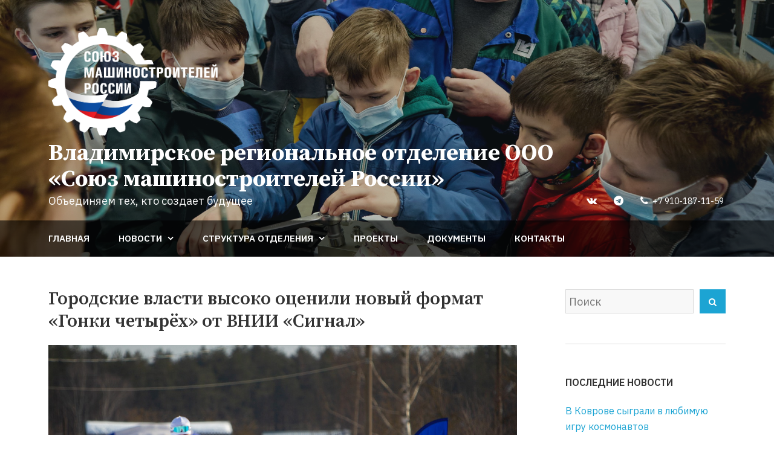

--- FILE ---
content_type: text/html; charset=UTF-8
request_url: https://soyuzmash33.ru/2021/03/01/gorodskie-vlasti-vysoko-ocenili-novyj-format-gonki-chetyreh-ot-vnii-signal/
body_size: 74251
content:
<!DOCTYPE html>
<html lang="ru-RU">
<head>
    <meta charset="UTF-8">
    <meta name="viewport" content="width=device-width, initial-scale=1">
    <link rel="profile" href="http://gmpg.org/xfn/11">
    <title>Городские власти высоко оценили новый формат «Гонки четырёх» от ВНИИ «Сигнал» &#8212; Владимирское региональное отделение ООО «Союз машиностроителей России»</title>
<meta name='robots' content='max-image-preview:large' />
<link rel='dns-prefetch' href='//fonts.googleapis.com' />
<link rel="alternate" type="application/rss+xml" title="Владимирское региональное отделение ООО «Союз машиностроителей России» &raquo; Лента" href="https://soyuzmash33.ru/feed/" />
<script type="text/javascript">
window._wpemojiSettings = {"baseUrl":"https:\/\/s.w.org\/images\/core\/emoji\/14.0.0\/72x72\/","ext":".png","svgUrl":"https:\/\/s.w.org\/images\/core\/emoji\/14.0.0\/svg\/","svgExt":".svg","source":{"concatemoji":"https:\/\/soyuzmash33.ru\/wp-includes\/js\/wp-emoji-release.min.js?ver=6.2.8"}};
/*! This file is auto-generated */
!function(e,a,t){var n,r,o,i=a.createElement("canvas"),p=i.getContext&&i.getContext("2d");function s(e,t){p.clearRect(0,0,i.width,i.height),p.fillText(e,0,0);e=i.toDataURL();return p.clearRect(0,0,i.width,i.height),p.fillText(t,0,0),e===i.toDataURL()}function c(e){var t=a.createElement("script");t.src=e,t.defer=t.type="text/javascript",a.getElementsByTagName("head")[0].appendChild(t)}for(o=Array("flag","emoji"),t.supports={everything:!0,everythingExceptFlag:!0},r=0;r<o.length;r++)t.supports[o[r]]=function(e){if(p&&p.fillText)switch(p.textBaseline="top",p.font="600 32px Arial",e){case"flag":return s("\ud83c\udff3\ufe0f\u200d\u26a7\ufe0f","\ud83c\udff3\ufe0f\u200b\u26a7\ufe0f")?!1:!s("\ud83c\uddfa\ud83c\uddf3","\ud83c\uddfa\u200b\ud83c\uddf3")&&!s("\ud83c\udff4\udb40\udc67\udb40\udc62\udb40\udc65\udb40\udc6e\udb40\udc67\udb40\udc7f","\ud83c\udff4\u200b\udb40\udc67\u200b\udb40\udc62\u200b\udb40\udc65\u200b\udb40\udc6e\u200b\udb40\udc67\u200b\udb40\udc7f");case"emoji":return!s("\ud83e\udef1\ud83c\udffb\u200d\ud83e\udef2\ud83c\udfff","\ud83e\udef1\ud83c\udffb\u200b\ud83e\udef2\ud83c\udfff")}return!1}(o[r]),t.supports.everything=t.supports.everything&&t.supports[o[r]],"flag"!==o[r]&&(t.supports.everythingExceptFlag=t.supports.everythingExceptFlag&&t.supports[o[r]]);t.supports.everythingExceptFlag=t.supports.everythingExceptFlag&&!t.supports.flag,t.DOMReady=!1,t.readyCallback=function(){t.DOMReady=!0},t.supports.everything||(n=function(){t.readyCallback()},a.addEventListener?(a.addEventListener("DOMContentLoaded",n,!1),e.addEventListener("load",n,!1)):(e.attachEvent("onload",n),a.attachEvent("onreadystatechange",function(){"complete"===a.readyState&&t.readyCallback()})),(e=t.source||{}).concatemoji?c(e.concatemoji):e.wpemoji&&e.twemoji&&(c(e.twemoji),c(e.wpemoji)))}(window,document,window._wpemojiSettings);
</script>
<style type="text/css">
img.wp-smiley,
img.emoji {
	display: inline !important;
	border: none !important;
	box-shadow: none !important;
	height: 1em !important;
	width: 1em !important;
	margin: 0 0.07em !important;
	vertical-align: -0.1em !important;
	background: none !important;
	padding: 0 !important;
}
</style>
	<link rel='stylesheet' id='wp-block-library-css' href='https://soyuzmash33.ru/wp-includes/css/dist/block-library/style.min.css?ver=6.2.8' type='text/css' media='all' />
<link rel='stylesheet' id='fontawesome-free-css' href='https://soyuzmash33.ru/wp-content/plugins/getwid/vendors/fontawesome-free/css/all.min.css?ver=5.5.0' type='text/css' media='all' />
<link rel='stylesheet' id='slick-css' href='https://soyuzmash33.ru/wp-content/plugins/getwid/vendors/slick/slick/slick.min.css?ver=1.9.0' type='text/css' media='all' />
<link rel='stylesheet' id='slick-theme-css' href='https://soyuzmash33.ru/wp-content/plugins/getwid/vendors/slick/slick/slick-theme.min.css?ver=1.9.0' type='text/css' media='all' />
<link rel='stylesheet' id='fancybox-css' href='https://soyuzmash33.ru/wp-content/plugins/getwid/vendors/fancybox/jquery.fancybox.min.css?ver=3.5.7' type='text/css' media='all' />
<link rel='stylesheet' id='getwid-blocks-css' href='https://soyuzmash33.ru/wp-content/plugins/getwid/assets/css/blocks.style.css?ver=1.8.7' type='text/css' media='all' />
<style id='getwid-blocks-inline-css' type='text/css'>
.wp-block-getwid-section .wp-block-getwid-section__wrapper .wp-block-getwid-section__inner-wrapper{max-width: 954px;}
</style>
<link rel='stylesheet' id='classic-theme-styles-css' href='https://soyuzmash33.ru/wp-includes/css/classic-themes.min.css?ver=6.2.8' type='text/css' media='all' />
<style id='global-styles-inline-css' type='text/css'>
body{--wp--preset--color--black: #000000;--wp--preset--color--cyan-bluish-gray: #abb8c3;--wp--preset--color--white: #ffffff;--wp--preset--color--pale-pink: #f78da7;--wp--preset--color--vivid-red: #cf2e2e;--wp--preset--color--luminous-vivid-orange: #ff6900;--wp--preset--color--luminous-vivid-amber: #fcb900;--wp--preset--color--light-green-cyan: #7bdcb5;--wp--preset--color--vivid-green-cyan: #00d084;--wp--preset--color--pale-cyan-blue: #8ed1fc;--wp--preset--color--vivid-cyan-blue: #0693e3;--wp--preset--color--vivid-purple: #9b51e0;--wp--preset--color--color-1: #1ca4d3;--wp--preset--color--color-2: #1f2429;--wp--preset--color--color-3: #333333;--wp--preset--color--color-4: #d9d9d9;--wp--preset--color--color-5: #f5f3f1;--wp--preset--color--color-6: #202b34;--wp--preset--gradient--vivid-cyan-blue-to-vivid-purple: linear-gradient(135deg,rgba(6,147,227,1) 0%,rgb(155,81,224) 100%);--wp--preset--gradient--light-green-cyan-to-vivid-green-cyan: linear-gradient(135deg,rgb(122,220,180) 0%,rgb(0,208,130) 100%);--wp--preset--gradient--luminous-vivid-amber-to-luminous-vivid-orange: linear-gradient(135deg,rgba(252,185,0,1) 0%,rgba(255,105,0,1) 100%);--wp--preset--gradient--luminous-vivid-orange-to-vivid-red: linear-gradient(135deg,rgba(255,105,0,1) 0%,rgb(207,46,46) 100%);--wp--preset--gradient--very-light-gray-to-cyan-bluish-gray: linear-gradient(135deg,rgb(238,238,238) 0%,rgb(169,184,195) 100%);--wp--preset--gradient--cool-to-warm-spectrum: linear-gradient(135deg,rgb(74,234,220) 0%,rgb(151,120,209) 20%,rgb(207,42,186) 40%,rgb(238,44,130) 60%,rgb(251,105,98) 80%,rgb(254,248,76) 100%);--wp--preset--gradient--blush-light-purple: linear-gradient(135deg,rgb(255,206,236) 0%,rgb(152,150,240) 100%);--wp--preset--gradient--blush-bordeaux: linear-gradient(135deg,rgb(254,205,165) 0%,rgb(254,45,45) 50%,rgb(107,0,62) 100%);--wp--preset--gradient--luminous-dusk: linear-gradient(135deg,rgb(255,203,112) 0%,rgb(199,81,192) 50%,rgb(65,88,208) 100%);--wp--preset--gradient--pale-ocean: linear-gradient(135deg,rgb(255,245,203) 0%,rgb(182,227,212) 50%,rgb(51,167,181) 100%);--wp--preset--gradient--electric-grass: linear-gradient(135deg,rgb(202,248,128) 0%,rgb(113,206,126) 100%);--wp--preset--gradient--midnight: linear-gradient(135deg,rgb(2,3,129) 0%,rgb(40,116,252) 100%);--wp--preset--duotone--dark-grayscale: url('#wp-duotone-dark-grayscale');--wp--preset--duotone--grayscale: url('#wp-duotone-grayscale');--wp--preset--duotone--purple-yellow: url('#wp-duotone-purple-yellow');--wp--preset--duotone--blue-red: url('#wp-duotone-blue-red');--wp--preset--duotone--midnight: url('#wp-duotone-midnight');--wp--preset--duotone--magenta-yellow: url('#wp-duotone-magenta-yellow');--wp--preset--duotone--purple-green: url('#wp-duotone-purple-green');--wp--preset--duotone--blue-orange: url('#wp-duotone-blue-orange');--wp--preset--font-size--small: 13px;--wp--preset--font-size--medium: 20px;--wp--preset--font-size--large: 36px;--wp--preset--font-size--x-large: 42px;--wp--preset--spacing--20: 0.44rem;--wp--preset--spacing--30: 0.67rem;--wp--preset--spacing--40: 1rem;--wp--preset--spacing--50: 1.5rem;--wp--preset--spacing--60: 2.25rem;--wp--preset--spacing--70: 3.38rem;--wp--preset--spacing--80: 5.06rem;--wp--preset--shadow--natural: 6px 6px 9px rgba(0, 0, 0, 0.2);--wp--preset--shadow--deep: 12px 12px 50px rgba(0, 0, 0, 0.4);--wp--preset--shadow--sharp: 6px 6px 0px rgba(0, 0, 0, 0.2);--wp--preset--shadow--outlined: 6px 6px 0px -3px rgba(255, 255, 255, 1), 6px 6px rgba(0, 0, 0, 1);--wp--preset--shadow--crisp: 6px 6px 0px rgba(0, 0, 0, 1);}:where(.is-layout-flex){gap: 0.5em;}body .is-layout-flow > .alignleft{float: left;margin-inline-start: 0;margin-inline-end: 2em;}body .is-layout-flow > .alignright{float: right;margin-inline-start: 2em;margin-inline-end: 0;}body .is-layout-flow > .aligncenter{margin-left: auto !important;margin-right: auto !important;}body .is-layout-constrained > .alignleft{float: left;margin-inline-start: 0;margin-inline-end: 2em;}body .is-layout-constrained > .alignright{float: right;margin-inline-start: 2em;margin-inline-end: 0;}body .is-layout-constrained > .aligncenter{margin-left: auto !important;margin-right: auto !important;}body .is-layout-constrained > :where(:not(.alignleft):not(.alignright):not(.alignfull)){max-width: var(--wp--style--global--content-size);margin-left: auto !important;margin-right: auto !important;}body .is-layout-constrained > .alignwide{max-width: var(--wp--style--global--wide-size);}body .is-layout-flex{display: flex;}body .is-layout-flex{flex-wrap: wrap;align-items: center;}body .is-layout-flex > *{margin: 0;}:where(.wp-block-columns.is-layout-flex){gap: 2em;}.has-black-color{color: var(--wp--preset--color--black) !important;}.has-cyan-bluish-gray-color{color: var(--wp--preset--color--cyan-bluish-gray) !important;}.has-white-color{color: var(--wp--preset--color--white) !important;}.has-pale-pink-color{color: var(--wp--preset--color--pale-pink) !important;}.has-vivid-red-color{color: var(--wp--preset--color--vivid-red) !important;}.has-luminous-vivid-orange-color{color: var(--wp--preset--color--luminous-vivid-orange) !important;}.has-luminous-vivid-amber-color{color: var(--wp--preset--color--luminous-vivid-amber) !important;}.has-light-green-cyan-color{color: var(--wp--preset--color--light-green-cyan) !important;}.has-vivid-green-cyan-color{color: var(--wp--preset--color--vivid-green-cyan) !important;}.has-pale-cyan-blue-color{color: var(--wp--preset--color--pale-cyan-blue) !important;}.has-vivid-cyan-blue-color{color: var(--wp--preset--color--vivid-cyan-blue) !important;}.has-vivid-purple-color{color: var(--wp--preset--color--vivid-purple) !important;}.has-black-background-color{background-color: var(--wp--preset--color--black) !important;}.has-cyan-bluish-gray-background-color{background-color: var(--wp--preset--color--cyan-bluish-gray) !important;}.has-white-background-color{background-color: var(--wp--preset--color--white) !important;}.has-pale-pink-background-color{background-color: var(--wp--preset--color--pale-pink) !important;}.has-vivid-red-background-color{background-color: var(--wp--preset--color--vivid-red) !important;}.has-luminous-vivid-orange-background-color{background-color: var(--wp--preset--color--luminous-vivid-orange) !important;}.has-luminous-vivid-amber-background-color{background-color: var(--wp--preset--color--luminous-vivid-amber) !important;}.has-light-green-cyan-background-color{background-color: var(--wp--preset--color--light-green-cyan) !important;}.has-vivid-green-cyan-background-color{background-color: var(--wp--preset--color--vivid-green-cyan) !important;}.has-pale-cyan-blue-background-color{background-color: var(--wp--preset--color--pale-cyan-blue) !important;}.has-vivid-cyan-blue-background-color{background-color: var(--wp--preset--color--vivid-cyan-blue) !important;}.has-vivid-purple-background-color{background-color: var(--wp--preset--color--vivid-purple) !important;}.has-black-border-color{border-color: var(--wp--preset--color--black) !important;}.has-cyan-bluish-gray-border-color{border-color: var(--wp--preset--color--cyan-bluish-gray) !important;}.has-white-border-color{border-color: var(--wp--preset--color--white) !important;}.has-pale-pink-border-color{border-color: var(--wp--preset--color--pale-pink) !important;}.has-vivid-red-border-color{border-color: var(--wp--preset--color--vivid-red) !important;}.has-luminous-vivid-orange-border-color{border-color: var(--wp--preset--color--luminous-vivid-orange) !important;}.has-luminous-vivid-amber-border-color{border-color: var(--wp--preset--color--luminous-vivid-amber) !important;}.has-light-green-cyan-border-color{border-color: var(--wp--preset--color--light-green-cyan) !important;}.has-vivid-green-cyan-border-color{border-color: var(--wp--preset--color--vivid-green-cyan) !important;}.has-pale-cyan-blue-border-color{border-color: var(--wp--preset--color--pale-cyan-blue) !important;}.has-vivid-cyan-blue-border-color{border-color: var(--wp--preset--color--vivid-cyan-blue) !important;}.has-vivid-purple-border-color{border-color: var(--wp--preset--color--vivid-purple) !important;}.has-vivid-cyan-blue-to-vivid-purple-gradient-background{background: var(--wp--preset--gradient--vivid-cyan-blue-to-vivid-purple) !important;}.has-light-green-cyan-to-vivid-green-cyan-gradient-background{background: var(--wp--preset--gradient--light-green-cyan-to-vivid-green-cyan) !important;}.has-luminous-vivid-amber-to-luminous-vivid-orange-gradient-background{background: var(--wp--preset--gradient--luminous-vivid-amber-to-luminous-vivid-orange) !important;}.has-luminous-vivid-orange-to-vivid-red-gradient-background{background: var(--wp--preset--gradient--luminous-vivid-orange-to-vivid-red) !important;}.has-very-light-gray-to-cyan-bluish-gray-gradient-background{background: var(--wp--preset--gradient--very-light-gray-to-cyan-bluish-gray) !important;}.has-cool-to-warm-spectrum-gradient-background{background: var(--wp--preset--gradient--cool-to-warm-spectrum) !important;}.has-blush-light-purple-gradient-background{background: var(--wp--preset--gradient--blush-light-purple) !important;}.has-blush-bordeaux-gradient-background{background: var(--wp--preset--gradient--blush-bordeaux) !important;}.has-luminous-dusk-gradient-background{background: var(--wp--preset--gradient--luminous-dusk) !important;}.has-pale-ocean-gradient-background{background: var(--wp--preset--gradient--pale-ocean) !important;}.has-electric-grass-gradient-background{background: var(--wp--preset--gradient--electric-grass) !important;}.has-midnight-gradient-background{background: var(--wp--preset--gradient--midnight) !important;}.has-small-font-size{font-size: var(--wp--preset--font-size--small) !important;}.has-medium-font-size{font-size: var(--wp--preset--font-size--medium) !important;}.has-large-font-size{font-size: var(--wp--preset--font-size--large) !important;}.has-x-large-font-size{font-size: var(--wp--preset--font-size--x-large) !important;}
.wp-block-navigation a:where(:not(.wp-element-button)){color: inherit;}
:where(.wp-block-columns.is-layout-flex){gap: 2em;}
.wp-block-pullquote{font-size: 1.5em;line-height: 1.6;}
</style>
<link rel='stylesheet' id='lbwps-styles-photoswipe5-main-css' href='https://soyuzmash33.ru/wp-content/plugins/lightbox-photoswipe/assets/ps5/styles/main.css?ver=5.0.40' type='text/css' media='all' />
<style id='wpxpo-global-style-inline-css' type='text/css'>
:root {
			--preset-color1: #037fff;
			--preset-color2: #026fe0;
			--preset-color3: #071323;
			--preset-color4: #132133;
			--preset-color5: #34495e;
			--preset-color6: #787676;
			--preset-color7: #f0f2f3;
			--preset-color8: #f8f9fa;
			--preset-color9: #ffffff;
			}
</style>
<link rel='stylesheet' id='wpfront-scroll-top-css' href='https://soyuzmash33.ru/wp-content/plugins/wpfront-scroll-top/css/wpfront-scroll-top.min.css?ver=2.0.7.08086' type='text/css' media='all' />
<link rel='stylesheet' id='avior-style-css' href='https://soyuzmash33.ru/wp-content/themes/avior/style.css?ver=0.2.4' type='text/css' media='all' />
<link rel='stylesheet' id='avior-fonts-css' href='https://fonts.googleapis.com/css2?family=IBM+Plex+Sans:ital,wght@0,400;0,600;0,700;1,400;1,600;1,700&#038;family=Source+Serif+Pro:ital,wght@0,400;0,600;0,700;1,400;1,600;1,700&#038;family=IBM+Plex+Mono:ital,wght@0,400;0,600;1,400;1,600&#038;display=swap' type='text/css' media='all' />
<link rel='stylesheet' id='font-awesome-css' href='https://soyuzmash33.ru/wp-content/themes/avior/fonts/font-awesome.css?ver=4.7.0' type='text/css' media='all' />
<link rel='stylesheet' id='recent-posts-widget-with-thumbnails-public-style-css' href='https://soyuzmash33.ru/wp-content/plugins/recent-posts-widget-with-thumbnails/public.css?ver=7.1.1' type='text/css' media='all' />
<script type='text/javascript' src='https://soyuzmash33.ru/wp-includes/js/jquery/jquery.min.js?ver=3.6.4' id='jquery-core-js'></script>
<script type='text/javascript' src='https://soyuzmash33.ru/wp-includes/js/jquery/jquery-migrate.min.js?ver=3.4.0' id='jquery-migrate-js'></script>
<link rel="https://api.w.org/" href="https://soyuzmash33.ru/wp-json/" /><link rel="alternate" type="application/json" href="https://soyuzmash33.ru/wp-json/wp/v2/posts/803" /><link rel="EditURI" type="application/rsd+xml" title="RSD" href="https://soyuzmash33.ru/xmlrpc.php?rsd" />
<link rel="wlwmanifest" type="application/wlwmanifest+xml" href="https://soyuzmash33.ru/wp-includes/wlwmanifest.xml" />
<meta name="generator" content="WordPress 6.2.8" />
<link rel="canonical" href="https://soyuzmash33.ru/2021/03/01/gorodskie-vlasti-vysoko-ocenili-novyj-format-gonki-chetyreh-ot-vnii-signal/" />
<link rel='shortlink' href='https://soyuzmash33.ru/?p=803' />
<link rel="alternate" type="application/json+oembed" href="https://soyuzmash33.ru/wp-json/oembed/1.0/embed?url=https%3A%2F%2Fsoyuzmash33.ru%2F2021%2F03%2F01%2Fgorodskie-vlasti-vysoko-ocenili-novyj-format-gonki-chetyreh-ot-vnii-signal%2F" />
<link rel="alternate" type="text/xml+oembed" href="https://soyuzmash33.ru/wp-json/oembed/1.0/embed?url=https%3A%2F%2Fsoyuzmash33.ru%2F2021%2F03%2F01%2Fgorodskie-vlasti-vysoko-ocenili-novyj-format-gonki-chetyreh-ot-vnii-signal%2F&#038;format=xml" />

		<!-- GA Google Analytics @ https://m0n.co/ga -->
		<script async src="https://www.googletagmanager.com/gtag/js?id=G-4P9RK8V8PF"></script>
		<script>
			window.dataLayer = window.dataLayer || [];
			function gtag(){dataLayer.push(arguments);}
			gtag('js', new Date());
			gtag('config', 'G-4P9RK8V8PF');
		</script>

	        <style type="text/css" id="avior-header-css">

            .menu-toggle, .main-navigation, .site-header .site-title, .site-header .site-description, .top-navigation-right .theme-social-menu > li > a, .top-navigation-right .nav-menu > li > a, .main-navigation .theme-social-menu > li > a, .main-navigation .nav-menu > li > a {
                color: #ffffff;
            }

                    </style>
        <link rel="icon" href="https://soyuzmash33.ru/wp-content/uploads/2020/11/cropped-logo_eps_rus_square_512-32x32.png" sizes="32x32" />
<link rel="icon" href="https://soyuzmash33.ru/wp-content/uploads/2020/11/cropped-logo_eps_rus_square_512-192x192.png" sizes="192x192" />
<link rel="apple-touch-icon" href="https://soyuzmash33.ru/wp-content/uploads/2020/11/cropped-logo_eps_rus_square_512-180x180.png" />
<meta name="msapplication-TileImage" content="https://soyuzmash33.ru/wp-content/uploads/2020/11/cropped-logo_eps_rus_square_512-270x270.png" />
		<style type="text/css" id="wp-custom-css">
			/*Заголовок*/
.site-title {
	max-width: 850px;
	font-size: 1.5rem;
}
.site-logo-wrapper > div {
	display: block;
}
.site-logo-wrapper a, .site-logo-wrapper a img {
	display: inline;
}
.custom-logo {
	max-width: 70%;
}
.site-description {
	margin-bottom: 0 !important;
	left: 0;
	right: 0;
}
@media screen and (min-width: 30em) {
	.site-title {
		font-size: 2.375rem;
	}
	.custom-logo {
		max-width: 280px;
	}
}

@media screen and (min-width: 62em) {
	.site-header-main {
		background: rgba(32, 43, 52, 0.3);
	}
	.bottom-site-header {
		background: rgba(0, 0, 0, 0.6);
	}
}

/*Меню в заголовке*/
.site-header-main {
	padding-bottom: 0;
}
.bottom-site-header {
	padding-bottom: 0.625em;
}
@media screen and (min-width: 62em) {
	.bottom-site-header {
		padding-bottom: 0;
	}
}

/*Соцсети*/
@media screen and (min-width: 62em) {
	.top-navigation-right {
		position: absolute;
		bottom: 0;
		right: 0;
		padding-top: 0 !important;
		padding-bottom: 20px !important;
	}
	.theme-social-menu li a {
		padding-bottom: 0;
		padding-top: 0;
	}
}

/*Подвал*/
.site-footer .wrapper-bottom {
	padding: 20px 0;
}
.site-footer .wrapper-bottom .wrapper {
	display: block;
}
.site-footer .site-info {
	padding-bottom: 0 !important;
}
.site-footer .wrapper-top {
	padding: 40px 0;
}
.site-description {
	clip: inherit;
}
.site-branding {
	padding: 20px 0;
}

/*Виджеты*/
.widget-area .widget-title {
	font-size: 1.0rem;
	line-height: 1.625;
}
.tagcloud a {
	margin: 0.4em 0.1em 0 0;
	padding: 0.4em 0.4em;
	line-height: 1;
}

/*Новости*/
.post-thumbnail {
  margin-bottom: 1.33333em;
}
.entry-title {
	margin-bottom: 0.66666em !important;
}
.entry-date.published {
	font-weight: bold;
}
@media screen and (min-width: 48em) {
	.entry-meta {
		min-width: 20%;
		max-width: 20%;
		padding-right: 5%;
	}
	.entry-wrapper {
		width: 80%;
	}
	.entry-title {
		font-size: 30px !important;
		font-size: 1.875rem !important;
	}
}

@media screen and (max-width: 30em) {
	.ultp-block-items-wrap .ultp-block-item:first-child {
		height: 450px;
	}
}

/*Дополнительно*/
.display-inline {
	display: inline !important;;
}
/*.tag-cloud-link {
	padding: 0.28571em 0.57143em !important;
}*/		</style>
		</head>
<body class="post-template-default single single-post postid-803 single-format-standard wp-custom-logo has-header-image">
<svg xmlns="http://www.w3.org/2000/svg" viewBox="0 0 0 0" width="0" height="0" focusable="false" role="none" style="visibility: hidden; position: absolute; left: -9999px; overflow: hidden;" ><defs><filter id="wp-duotone-dark-grayscale"><feColorMatrix color-interpolation-filters="sRGB" type="matrix" values=" .299 .587 .114 0 0 .299 .587 .114 0 0 .299 .587 .114 0 0 .299 .587 .114 0 0 " /><feComponentTransfer color-interpolation-filters="sRGB" ><feFuncR type="table" tableValues="0 0.49803921568627" /><feFuncG type="table" tableValues="0 0.49803921568627" /><feFuncB type="table" tableValues="0 0.49803921568627" /><feFuncA type="table" tableValues="1 1" /></feComponentTransfer><feComposite in2="SourceGraphic" operator="in" /></filter></defs></svg><svg xmlns="http://www.w3.org/2000/svg" viewBox="0 0 0 0" width="0" height="0" focusable="false" role="none" style="visibility: hidden; position: absolute; left: -9999px; overflow: hidden;" ><defs><filter id="wp-duotone-grayscale"><feColorMatrix color-interpolation-filters="sRGB" type="matrix" values=" .299 .587 .114 0 0 .299 .587 .114 0 0 .299 .587 .114 0 0 .299 .587 .114 0 0 " /><feComponentTransfer color-interpolation-filters="sRGB" ><feFuncR type="table" tableValues="0 1" /><feFuncG type="table" tableValues="0 1" /><feFuncB type="table" tableValues="0 1" /><feFuncA type="table" tableValues="1 1" /></feComponentTransfer><feComposite in2="SourceGraphic" operator="in" /></filter></defs></svg><svg xmlns="http://www.w3.org/2000/svg" viewBox="0 0 0 0" width="0" height="0" focusable="false" role="none" style="visibility: hidden; position: absolute; left: -9999px; overflow: hidden;" ><defs><filter id="wp-duotone-purple-yellow"><feColorMatrix color-interpolation-filters="sRGB" type="matrix" values=" .299 .587 .114 0 0 .299 .587 .114 0 0 .299 .587 .114 0 0 .299 .587 .114 0 0 " /><feComponentTransfer color-interpolation-filters="sRGB" ><feFuncR type="table" tableValues="0.54901960784314 0.98823529411765" /><feFuncG type="table" tableValues="0 1" /><feFuncB type="table" tableValues="0.71764705882353 0.25490196078431" /><feFuncA type="table" tableValues="1 1" /></feComponentTransfer><feComposite in2="SourceGraphic" operator="in" /></filter></defs></svg><svg xmlns="http://www.w3.org/2000/svg" viewBox="0 0 0 0" width="0" height="0" focusable="false" role="none" style="visibility: hidden; position: absolute; left: -9999px; overflow: hidden;" ><defs><filter id="wp-duotone-blue-red"><feColorMatrix color-interpolation-filters="sRGB" type="matrix" values=" .299 .587 .114 0 0 .299 .587 .114 0 0 .299 .587 .114 0 0 .299 .587 .114 0 0 " /><feComponentTransfer color-interpolation-filters="sRGB" ><feFuncR type="table" tableValues="0 1" /><feFuncG type="table" tableValues="0 0.27843137254902" /><feFuncB type="table" tableValues="0.5921568627451 0.27843137254902" /><feFuncA type="table" tableValues="1 1" /></feComponentTransfer><feComposite in2="SourceGraphic" operator="in" /></filter></defs></svg><svg xmlns="http://www.w3.org/2000/svg" viewBox="0 0 0 0" width="0" height="0" focusable="false" role="none" style="visibility: hidden; position: absolute; left: -9999px; overflow: hidden;" ><defs><filter id="wp-duotone-midnight"><feColorMatrix color-interpolation-filters="sRGB" type="matrix" values=" .299 .587 .114 0 0 .299 .587 .114 0 0 .299 .587 .114 0 0 .299 .587 .114 0 0 " /><feComponentTransfer color-interpolation-filters="sRGB" ><feFuncR type="table" tableValues="0 0" /><feFuncG type="table" tableValues="0 0.64705882352941" /><feFuncB type="table" tableValues="0 1" /><feFuncA type="table" tableValues="1 1" /></feComponentTransfer><feComposite in2="SourceGraphic" operator="in" /></filter></defs></svg><svg xmlns="http://www.w3.org/2000/svg" viewBox="0 0 0 0" width="0" height="0" focusable="false" role="none" style="visibility: hidden; position: absolute; left: -9999px; overflow: hidden;" ><defs><filter id="wp-duotone-magenta-yellow"><feColorMatrix color-interpolation-filters="sRGB" type="matrix" values=" .299 .587 .114 0 0 .299 .587 .114 0 0 .299 .587 .114 0 0 .299 .587 .114 0 0 " /><feComponentTransfer color-interpolation-filters="sRGB" ><feFuncR type="table" tableValues="0.78039215686275 1" /><feFuncG type="table" tableValues="0 0.94901960784314" /><feFuncB type="table" tableValues="0.35294117647059 0.47058823529412" /><feFuncA type="table" tableValues="1 1" /></feComponentTransfer><feComposite in2="SourceGraphic" operator="in" /></filter></defs></svg><svg xmlns="http://www.w3.org/2000/svg" viewBox="0 0 0 0" width="0" height="0" focusable="false" role="none" style="visibility: hidden; position: absolute; left: -9999px; overflow: hidden;" ><defs><filter id="wp-duotone-purple-green"><feColorMatrix color-interpolation-filters="sRGB" type="matrix" values=" .299 .587 .114 0 0 .299 .587 .114 0 0 .299 .587 .114 0 0 .299 .587 .114 0 0 " /><feComponentTransfer color-interpolation-filters="sRGB" ><feFuncR type="table" tableValues="0.65098039215686 0.40392156862745" /><feFuncG type="table" tableValues="0 1" /><feFuncB type="table" tableValues="0.44705882352941 0.4" /><feFuncA type="table" tableValues="1 1" /></feComponentTransfer><feComposite in2="SourceGraphic" operator="in" /></filter></defs></svg><svg xmlns="http://www.w3.org/2000/svg" viewBox="0 0 0 0" width="0" height="0" focusable="false" role="none" style="visibility: hidden; position: absolute; left: -9999px; overflow: hidden;" ><defs><filter id="wp-duotone-blue-orange"><feColorMatrix color-interpolation-filters="sRGB" type="matrix" values=" .299 .587 .114 0 0 .299 .587 .114 0 0 .299 .587 .114 0 0 .299 .587 .114 0 0 " /><feComponentTransfer color-interpolation-filters="sRGB" ><feFuncR type="table" tableValues="0.098039215686275 1" /><feFuncG type="table" tableValues="0 0.66274509803922" /><feFuncB type="table" tableValues="0.84705882352941 0.41960784313725" /><feFuncA type="table" tableValues="1 1" /></feComponentTransfer><feComposite in2="SourceGraphic" operator="in" /></filter></defs></svg><div id="page" class="site">
    <a class="skip-link screen-reader-text" href="#content">Перейти к содержимому</a>
    <header id="masthead" class="site-header" role="banner" style="background-image: url(https://soyuzmash33.ru/wp-content/uploads/2021/04/header_21_cropped.jpg)">
        <div class="site-header-main ">
            <div class="wrapper">
                <div class="site-branding">
                    <div class="site-logo-wrapper" itemscope>
                        <div>
                            <a href="https://soyuzmash33.ru/" class="custom-logo-link" rel="home"><img width="663" height="425" src="https://soyuzmash33.ru/wp-content/uploads/2020/11/logo_w.png" class="custom-logo" alt="Владимирское региональное отделение ООО «Союз машиностроителей России»" decoding="async" srcset="https://soyuzmash33.ru/wp-content/uploads/2020/11/logo_w.png 663w, https://soyuzmash33.ru/wp-content/uploads/2020/11/logo_w-300x192.png 300w" sizes="(max-width: 663px) 100vw, 663px" /></a>                            <div class="site-title-wrapper">
                                                                    <p class="site-title"><a href="https://soyuzmash33.ru/"
                                                             rel="home">Владимирское региональное отделение ООО «Союз машиностроителей России»</a></p>
                                                                        <p class="site-description">Объединяем тех, кто создает будущее</p>
                                                                </div>
                        </div>
                    </div>
                                            <nav class="top-navigation-right clear" role="navigation"
                             aria-label="Верхнее меню">                                <div class="menu-top-right-container clear"><ul id="top-navigation" class="theme-social-menu menu"><li id="menu-item-848" class="menu-item menu-item-type-custom menu-item-object-custom menu-item-848"><a target="_blank" rel="noopener" href="https://vk.com/soyuzmash33"><span class="menu-text">Страница ВКонтакте</span></a></li>
<li id="menu-item-846" class="menu-item menu-item-type-custom menu-item-object-custom menu-item-846"><a title="soyuzmash33 &#8212; Новости, события, важная информация" target="_blank" rel="noopener" href="https://t.me/hNowc6WOcvA4Y2Ri"><span class="menu-text">Телеграм-канал</span></a></li>
<li id="menu-item-849" class="menu-item menu-item-type-custom menu-item-object-custom menu-item-849"><a href="tel:+79101871159"><span class="menu-text">+7 910-187-11-59</span></a></li>
</ul></div>                                                    </nav>
                                    </div><!-- .site-branding -->
            </div><!-- .wrapper -->
            <div class="bottom-site-header">
                <div class="wrapper">
                    <div class="site-header-menu "
                         id="site-header-menu">
                        <div class="menu-toggle-wrapper clear">
                                                            <button class="menu-toggle" aria-controls="primary-menu"
                                        aria-expanded="false"><i class="fa fa-bars" aria-hidden="true"></i>
                                    <span>Меню</span><span>Закрыть</span>
                                </button>
                                                    </div> <!--- .menu-toggle-wrapper -->
                        <nav id="site-navigation" class="main-navigation" role="navigation">
                                                            <div class="menu-primary-container clear"><ul id="primary-menu" class="menu nav-menu"><li id="menu-item-56" class="menu-item menu-item-type-post_type menu-item-object-page menu-item-home menu-item-56"><a href="https://soyuzmash33.ru/"><span class="menu-text">Главная</span></a></li>
<li id="menu-item-46" class="menu-item menu-item-type-post_type menu-item-object-page current_page_parent menu-item-has-children menu-item-46"><a href="https://soyuzmash33.ru/news/"><span class="menu-text">Новости</span></a>
<ul class="sub-menu">
	<li id="menu-item-904" class="menu-item menu-item-type-taxonomy menu-item-object-category menu-item-904"><a href="https://soyuzmash33.ru/category/general/"><span class="menu-text">Новости отделения</span></a></li>
	<li id="menu-item-903" class="menu-item menu-item-type-taxonomy menu-item-object-category current-post-ancestor current-menu-parent current-post-parent menu-item-903"><a href="https://soyuzmash33.ru/category/companies/"><span class="menu-text">Новости предприятий</span></a></li>
	<li id="menu-item-909" class="menu-item menu-item-type-taxonomy menu-item-object-category menu-item-909"><a href="https://soyuzmash33.ru/category/social/"><span class="menu-text">Социальное партнерство</span></a></li>
	<li id="menu-item-906" class="menu-item menu-item-type-taxonomy menu-item-object-category menu-item-906"><a href="https://soyuzmash33.ru/category/vocational/"><span class="menu-text">Профориентационная работа</span></a></li>
	<li id="menu-item-907" class="menu-item menu-item-type-taxonomy menu-item-object-category menu-item-907"><a href="https://soyuzmash33.ru/category/blood/"><span class="menu-text">Донорство крови</span></a></li>
	<li id="menu-item-908" class="menu-item menu-item-type-taxonomy menu-item-object-category menu-item-908"><a href="https://soyuzmash33.ru/category/media/"><span class="menu-text">СМИ о нас</span></a></li>
	<li id="menu-item-1488" class="menu-item menu-item-type-taxonomy menu-item-object-category menu-item-1488"><a href="https://soyuzmash33.ru/category/soyuz/"><span class="menu-text">Новости Союза</span></a></li>
</ul>
</li>
<li id="menu-item-47" class="menu-item menu-item-type-post_type menu-item-object-page menu-item-has-children menu-item-47"><a href="https://soyuzmash33.ru/structure/"><span class="menu-text">Структура отделения</span></a>
<ul class="sub-menu">
	<li id="menu-item-957" class="menu-item menu-item-type-post_type menu-item-object-page menu-item-957"><a href="https://soyuzmash33.ru/structure/general/"><span class="menu-text">Общая информация</span></a></li>
	<li id="menu-item-958" class="menu-item menu-item-type-post_type menu-item-object-page menu-item-958"><a href="https://soyuzmash33.ru/structure/companies/"><span class="menu-text">О предприятиях</span></a></li>
</ul>
</li>
<li id="menu-item-48" class="menu-item menu-item-type-post_type menu-item-object-page menu-item-48"><a href="https://soyuzmash33.ru/projects/"><span class="menu-text">Проекты</span></a></li>
<li id="menu-item-49" class="menu-item menu-item-type-post_type menu-item-object-page menu-item-49"><a href="https://soyuzmash33.ru/documents/"><span class="menu-text">Документы</span></a></li>
<li id="menu-item-51" class="menu-item menu-item-type-post_type menu-item-object-page menu-item-51"><a href="https://soyuzmash33.ru/contacts/"><span class="menu-text">Контакты</span></a></li>
</ul></div>                                                                                        <div class="menu-top-right-container clear"><ul id="top-navigation-mobile" class="top-navigation-mobile theme-social-menu"><li class="menu-item menu-item-type-custom menu-item-object-custom menu-item-848"><a target="_blank" rel="noopener" href="https://vk.com/soyuzmash33"><span class="menu-text">Страница ВКонтакте</span></a></li>
<li class="menu-item menu-item-type-custom menu-item-object-custom menu-item-846"><a title="soyuzmash33 &#8212; Новости, события, важная информация" target="_blank" rel="noopener" href="https://t.me/hNowc6WOcvA4Y2Ri"><span class="menu-text">Телеграм-канал</span></a></li>
<li class="menu-item menu-item-type-custom menu-item-object-custom menu-item-849"><a href="tel:+79101871159"><span class="menu-text">+7 910-187-11-59</span></a></li>
</ul></div>                                                    </nav><!-- #site-navigation -->
                                            </div>
                </div><!-- .wrapper -->
            </div><!--- .bottom-site-header--->
        </div><!-- .site-header-main -->

    </header><!-- #masthead -->
    <div id="content" class="site-content ">
		<div class="wrapper main-wrapper clear">
			<div id="primary" class="content-area ">
				<main id="main" class="site-main" role="main">
					<article id="post-803" class="post-803 post type-post status-publish format-standard has-post-thumbnail hentry category-companies">
	<header class="entry-header">
				<h1 class="entry-title">Городские власти высоко оценили новый формат «Гонки четырёх» от ВНИИ «Сигнал»</h1>	</header><!-- .entry-header -->
	            <div class="post-thumbnail">
                <img width="1280" height="853" src="https://soyuzmash33.ru/wp-content/uploads/2021/03/IMG-20210228-WA0015.jpg" class="attachment-avior-thumb-large size-avior-thumb-large wp-post-image" alt="" decoding="async" srcset="https://soyuzmash33.ru/wp-content/uploads/2021/03/IMG-20210228-WA0015.jpg 1280w, https://soyuzmash33.ru/wp-content/uploads/2021/03/IMG-20210228-WA0015-300x200.jpg 300w, https://soyuzmash33.ru/wp-content/uploads/2021/03/IMG-20210228-WA0015-1024x682.jpg 1024w, https://soyuzmash33.ru/wp-content/uploads/2021/03/IMG-20210228-WA0015-768x512.jpg 768w, https://soyuzmash33.ru/wp-content/uploads/2021/03/IMG-20210228-WA0015-954x636.jpg 954w" sizes="(max-width: 1280px) 100vw, 1280px" />            </div><!-- .post-thumbnail -->
        	<div class="entry-row">
		        <div class="entry-meta">
                    <a class="author-link" href="https://soyuzmash33.ru/author/editor/"
           rel="author">
            <div class="author-avatar">
                <img src="https://soyuzmash33.ru/wp-content/uploads/2020/11/icons8-news-256_2-3-64x64.png" width="64" height="64" alt="avatar" class="avatar wp-avatar" />            </div><!-- .author-avatar -->
        </a><!-- .author-link-->
        <span class="byline"> <span class="author vcard"><a class="url fn n" href="https://soyuzmash33.ru/author/editor/">Пресс-служба</a></span></span><span class="posted-on"><a href="https://soyuzmash33.ru/2021/03/01/gorodskie-vlasti-vysoko-ocenili-novyj-format-gonki-chetyreh-ot-vnii-signal/" rel="bookmark"><time class="entry-date published" datetime="2021-03-01T09:09:55+03:00">01.03.2021</time><time class="updated" datetime="2021-03-12T11:23:11+03:00">12.03.2021</time></a></span><span class="cat-links"><a href="https://soyuzmash33.ru/category/companies/" rel="category tag">Новости предприятий</a></span>        </div><!-- .entry-footer -->
        		<div class="entry-wrapper">
			<div class="entry-content">
				
<p>ВНИИ «Сигнал» (<em>входит в холдинг НПО «Высокоточные комплексы» ГК Ростех</em>) при поддержке Владимирского регионального отделения «Союз машиностроителей России» и АО АКБ «Новикомбанк» провел командные лыжные соревнования «Гонка четырёх». В них приняли участие около 100 человек, самому маленькому участнику исполнилось 5 лет, самому взрослому 74 года.</p>



<p>Лыжные гонки прошли в рамках ежегодного зимнего корпоративного праздника «Разгуляй, «Сигнал». &nbsp;Всего об участии заявили 14 команд, 9 из которых представляли ВНИИ, остальные команды соревновались в гостевом зачете.</p>



<p><strong><em>«Проведение лыжных соревнований «Гонка четырех» среди сотрудников «Сигнала» стало доброй традицией. В этом году мы решили изменить формат и пригласили команды из других организаций и предприятий города.&nbsp; Всем участникам желаю удачи, пусть победит сильнейший», &#8212; обратился к участникам генеральный директор ВНИИ «Сигнал» Владимир Пименов.</em></strong></p>



<figure class="wp-block-image size-large"><img decoding="async" loading="lazy" width="1024" height="682" src="https://soyuzmash33.ru/wp-content/uploads/2021/03/IMG-20210228-WA0009-1024x682.jpg" alt="" class="wp-image-811" srcset="https://soyuzmash33.ru/wp-content/uploads/2021/03/IMG-20210228-WA0009-1024x682.jpg 1024w, https://soyuzmash33.ru/wp-content/uploads/2021/03/IMG-20210228-WA0009-300x200.jpg 300w, https://soyuzmash33.ru/wp-content/uploads/2021/03/IMG-20210228-WA0009-768x512.jpg 768w, https://soyuzmash33.ru/wp-content/uploads/2021/03/IMG-20210228-WA0009-954x636.jpg 954w, https://soyuzmash33.ru/wp-content/uploads/2021/03/IMG-20210228-WA0009.jpg 1280w" sizes="(max-width: 1024px) 100vw, 1024px" /></figure>



<p>Как отметила в приветственном слове Глава города Елена Фомина, лыжные соревнования пользуются особой популярностью среди ковровчан, объединяя людей разных возрастов и профессий.</p>



<p>«<strong><em>Я хочу поблагодарить руководство ВНИИ «Сигнал» за активную жизненную позицию, за хорошую организацию гонок. Такие соревнования еще раз доказывают, что Ковров по праву считается спортивным городом», &#8212; сказала Елена Фомина.</em></strong></p>



<p>В этот день за победу боролись команды АО «ВНИИ «Сигнал», АО «КЭМЗ», ОАО «ЗиД», сборная АО «ВПО «Точмаш» и ПАО «КМЗ», команды администраций г. Коврова и Ковровского района.&nbsp; Формат проведения соревнований –&nbsp; эстафета 4х1 км, ход на лыжне &#8212; свободный. Кроме того, в личных зачетах соревновались дети работников «Сигнала» на дистанции 500 метров.</p>



<figure class="wp-block-image size-large"><img decoding="async" loading="lazy" width="1024" height="682" src="https://soyuzmash33.ru/wp-content/uploads/2021/03/IMG-20210228-WA0014-1024x682.jpg" alt="" class="wp-image-806" srcset="https://soyuzmash33.ru/wp-content/uploads/2021/03/IMG-20210228-WA0014-1024x682.jpg 1024w, https://soyuzmash33.ru/wp-content/uploads/2021/03/IMG-20210228-WA0014-300x200.jpg 300w, https://soyuzmash33.ru/wp-content/uploads/2021/03/IMG-20210228-WA0014-768x512.jpg 768w, https://soyuzmash33.ru/wp-content/uploads/2021/03/IMG-20210228-WA0014-954x636.jpg 954w, https://soyuzmash33.ru/wp-content/uploads/2021/03/IMG-20210228-WA0014.jpg 1280w" sizes="(max-width: 1024px) 100vw, 1024px" /></figure>



<p>Первыми на старт вышли команды «Сигнала» &#8212; представители научно-производственных комплексов, опытного производства и структурных подразделений предприятия.&nbsp; С явным преимуществом победу одержала команда в составе Сергея Калинина, Ирины Кривицкой, Михаила Исаева и Андрея Спирина, на втором месте оказались Вячеслав Кривицкий, Алексей Пруссаков, Диана Маклакова, Эльвира Герасимова. Замкнули тройку призеров Алексей Бабкин, Виктор Шаталов, Алексей Артемьев, Сергей Комаров. В гостевом забеге первыми финишную линию пересекли представители АО «КЭМЗ», вторыми стали участники сборной команды АО «ВПО «Точмаш» и ПАО «КМЗ», на третьей ступени пьедестала оказались работники ОАО «ЗиД».</p>



<p>Самым волнительным и эмоциональным оказался детский забег, где зрители сопереживали каждому участнику и поддерживали его до конца дистанции. В итоге в группе от 5 до 7 лет победителем стал Андрей Детинин, среди юных спортсменов в возрасте от 8 до 9 лет 1 место у Романа Гусейнова, в группе от 10 до 13 лет победу одержал Алексей Годовицын. В самой старшей возрастной группе первое место у Андрея Бойнова.</p>



<figure class="wp-block-image size-large"><img decoding="async" loading="lazy" width="1024" height="682" src="https://soyuzmash33.ru/wp-content/uploads/2021/03/IMG-20210228-WA0012-1024x682.jpg" alt="" class="wp-image-808" srcset="https://soyuzmash33.ru/wp-content/uploads/2021/03/IMG-20210228-WA0012-1024x682.jpg 1024w, https://soyuzmash33.ru/wp-content/uploads/2021/03/IMG-20210228-WA0012-300x200.jpg 300w, https://soyuzmash33.ru/wp-content/uploads/2021/03/IMG-20210228-WA0012-768x512.jpg 768w, https://soyuzmash33.ru/wp-content/uploads/2021/03/IMG-20210228-WA0012-954x636.jpg 954w, https://soyuzmash33.ru/wp-content/uploads/2021/03/IMG-20210228-WA0012.jpg 1280w" sizes="(max-width: 1024px) 100vw, 1024px" /></figure>



<p>Победители и призеры получили подарки от ВНИИ «Сигнал», профсоюза и спонсоров. &nbsp;Вторым этапом корпоративного праздника «Разгуляй, «Сигнал» станут массовые гулянья, которые пройдут 6 марта и будут посвящены встрече весны.</p>



<p>Фото: А. Гаврилова</p>
			</div><!-- .entry-content -->
								</div><!-- .entry-wrapper -->
	</div><!-- .entry-row -->
</article><!-- #post-## -->
	<nav class="navigation post-navigation" aria-label="Записи">
		<h2 class="screen-reader-text">Навигация по записям</h2>
		<div class="nav-links"><div class="nav-previous"><a href="https://soyuzmash33.ru/2021/02/26/lazernyj-poligon-raduga-otmetil-50-letnij-yubilej/" rel="prev"><div class="nav-bg"><div><span class="meta-nav" aria-hidden="true">предыдущая</span> <span class="screen-reader-text">Предыдущая запись:</span> <span class="post-title">Лазерный полигон «Радуга» отметил 50- летний юбилей!</span></div></div></a></div><div class="nav-next"><a href="https://soyuzmash33.ru/2021/03/04/rosteh-i-soyuzmash-sotrudnichestvo-v-regionah/" rel="next"><div class="nav-bg"><div><span class="meta-nav" aria-hidden="true">следующая</span> <span class="screen-reader-text">Следующая запись:</span> <span class="post-title">Ростех и СоюзМаш: сотрудничество в регионах</span></div></div></a></div></div>
	</nav>				</main><!-- #main -->
			</div><!-- #primary -->
			<aside id="secondary" class="widget-area" role="complementary">
	<section id="search-2" class="widget widget_search"><form role="search" method="get" class="search-form" action="https://soyuzmash33.ru/">
	<div class="search-form-wrapper clear">
		<label>
			<span class="screen-reader-text">Искать</span>
			<input type="search" class="search-field"
			       placeholder="Поиск"
			       value="" name="s"/>
		</label>
		<button type="submit" class="search-submit button"><i class="fa fa-search"></i><span
				class="screen-reader-text">Найти</span></button>
	</div>
</form></section>
		<section id="recent-posts-2" class="widget widget_recent_entries">
		<h2 class="widget-title">Последние новости</h2>
		<ul>
											<li>
					<a href="https://soyuzmash33.ru/2026/01/26/v-kovrove-sygrali-v-lyubimuyu-igru-kosmonavtov/">В Коврове сыграли в любимую игру космонавтов</a>
											<span class="post-date">26.01.2026</span>
									</li>
											<li>
					<a href="https://soyuzmash33.ru/2026/01/22/tekuschaya-rabota/">Текущая работа</a>
											<span class="post-date">22.01.2026</span>
									</li>
											<li>
					<a href="https://soyuzmash33.ru/2026/01/20/startuet-zakljuchitelnyj-jetap-mio-zvezda/">СТАРТУЕТ ЗАКЛЮЧИТЕЛЬНЫЙ ЭТАП МИО &#171;ЗВЕЗДА&#187;</a>
											<span class="post-date">20.01.2026</span>
									</li>
											<li>
					<a href="https://soyuzmash33.ru/2026/01/15/mio-zvezda-ocherednoj-jetap/">МИО &#171;Звезда&#187;: очередной этап</a>
											<span class="post-date">15.01.2026</span>
									</li>
											<li>
					<a href="https://soyuzmash33.ru/2025/12/31/4611/">(без названия)</a>
											<span class="post-date">31.12.2025</span>
									</li>
					</ul>

		</section><section id="archives-4" class="widget widget_archive"><h2 class="widget-title">Архив новостей</h2>
			<ul>
					<li><a href='https://soyuzmash33.ru/2026/01/'>Январь 2026</a></li>
	<li><a href='https://soyuzmash33.ru/2025/12/'>Декабрь 2025</a></li>
	<li><a href='https://soyuzmash33.ru/2025/11/'>Ноябрь 2025</a></li>
	<li><a href='https://soyuzmash33.ru/2025/10/'>Октябрь 2025</a></li>
	<li><a href='https://soyuzmash33.ru/2025/09/'>Сентябрь 2025</a></li>
	<li><a href='https://soyuzmash33.ru/2025/08/'>Август 2025</a></li>
	<li><a href='https://soyuzmash33.ru/2025/07/'>Июль 2025</a></li>
	<li><a href='https://soyuzmash33.ru/2025/06/'>Июнь 2025</a></li>
	<li><a href='https://soyuzmash33.ru/2025/05/'>Май 2025</a></li>
	<li><a href='https://soyuzmash33.ru/2025/04/'>Апрель 2025</a></li>
	<li><a href='https://soyuzmash33.ru/2025/03/'>Март 2025</a></li>
	<li><a href='https://soyuzmash33.ru/2025/02/'>Февраль 2025</a></li>
	<li><a href='https://soyuzmash33.ru/2025/01/'>Январь 2025</a></li>
	<li><a href='https://soyuzmash33.ru/2024/12/'>Декабрь 2024</a></li>
	<li><a href='https://soyuzmash33.ru/2024/11/'>Ноябрь 2024</a></li>
	<li><a href='https://soyuzmash33.ru/2024/10/'>Октябрь 2024</a></li>
	<li><a href='https://soyuzmash33.ru/2024/09/'>Сентябрь 2024</a></li>
	<li><a href='https://soyuzmash33.ru/2024/08/'>Август 2024</a></li>
	<li><a href='https://soyuzmash33.ru/2024/07/'>Июль 2024</a></li>
	<li><a href='https://soyuzmash33.ru/2024/06/'>Июнь 2024</a></li>
	<li><a href='https://soyuzmash33.ru/2024/05/'>Май 2024</a></li>
	<li><a href='https://soyuzmash33.ru/2024/04/'>Апрель 2024</a></li>
	<li><a href='https://soyuzmash33.ru/2024/03/'>Март 2024</a></li>
	<li><a href='https://soyuzmash33.ru/2024/02/'>Февраль 2024</a></li>
	<li><a href='https://soyuzmash33.ru/2024/01/'>Январь 2024</a></li>
	<li><a href='https://soyuzmash33.ru/2023/12/'>Декабрь 2023</a></li>
	<li><a href='https://soyuzmash33.ru/2023/11/'>Ноябрь 2023</a></li>
	<li><a href='https://soyuzmash33.ru/2023/10/'>Октябрь 2023</a></li>
	<li><a href='https://soyuzmash33.ru/2023/09/'>Сентябрь 2023</a></li>
	<li><a href='https://soyuzmash33.ru/2023/08/'>Август 2023</a></li>
	<li><a href='https://soyuzmash33.ru/2023/07/'>Июль 2023</a></li>
	<li><a href='https://soyuzmash33.ru/2023/06/'>Июнь 2023</a></li>
	<li><a href='https://soyuzmash33.ru/2023/05/'>Май 2023</a></li>
	<li><a href='https://soyuzmash33.ru/2023/04/'>Апрель 2023</a></li>
	<li><a href='https://soyuzmash33.ru/2023/03/'>Март 2023</a></li>
	<li><a href='https://soyuzmash33.ru/2023/02/'>Февраль 2023</a></li>
	<li><a href='https://soyuzmash33.ru/2023/01/'>Январь 2023</a></li>
	<li><a href='https://soyuzmash33.ru/2022/12/'>Декабрь 2022</a></li>
	<li><a href='https://soyuzmash33.ru/2022/11/'>Ноябрь 2022</a></li>
	<li><a href='https://soyuzmash33.ru/2022/10/'>Октябрь 2022</a></li>
	<li><a href='https://soyuzmash33.ru/2022/09/'>Сентябрь 2022</a></li>
	<li><a href='https://soyuzmash33.ru/2022/08/'>Август 2022</a></li>
	<li><a href='https://soyuzmash33.ru/2022/07/'>Июль 2022</a></li>
	<li><a href='https://soyuzmash33.ru/2022/06/'>Июнь 2022</a></li>
	<li><a href='https://soyuzmash33.ru/2022/05/'>Май 2022</a></li>
	<li><a href='https://soyuzmash33.ru/2022/04/'>Апрель 2022</a></li>
	<li><a href='https://soyuzmash33.ru/2022/03/'>Март 2022</a></li>
	<li><a href='https://soyuzmash33.ru/2022/02/'>Февраль 2022</a></li>
	<li><a href='https://soyuzmash33.ru/2022/01/'>Январь 2022</a></li>
	<li><a href='https://soyuzmash33.ru/2021/12/'>Декабрь 2021</a></li>
	<li><a href='https://soyuzmash33.ru/2021/11/'>Ноябрь 2021</a></li>
	<li><a href='https://soyuzmash33.ru/2021/10/'>Октябрь 2021</a></li>
	<li><a href='https://soyuzmash33.ru/2021/09/'>Сентябрь 2021</a></li>
	<li><a href='https://soyuzmash33.ru/2021/08/'>Август 2021</a></li>
	<li><a href='https://soyuzmash33.ru/2021/07/'>Июль 2021</a></li>
	<li><a href='https://soyuzmash33.ru/2021/06/'>Июнь 2021</a></li>
	<li><a href='https://soyuzmash33.ru/2021/05/'>Май 2021</a></li>
	<li><a href='https://soyuzmash33.ru/2021/04/'>Апрель 2021</a></li>
	<li><a href='https://soyuzmash33.ru/2021/03/'>Март 2021</a></li>
	<li><a href='https://soyuzmash33.ru/2021/02/'>Февраль 2021</a></li>
	<li><a href='https://soyuzmash33.ru/2021/01/'>Январь 2021</a></li>
	<li><a href='https://soyuzmash33.ru/2020/12/'>Декабрь 2020</a></li>
	<li><a href='https://soyuzmash33.ru/2020/11/'>Ноябрь 2020</a></li>
	<li><a href='https://soyuzmash33.ru/2020/10/'>Октябрь 2020</a></li>
	<li><a href='https://soyuzmash33.ru/2020/09/'>Сентябрь 2020</a></li>
	<li><a href='https://soyuzmash33.ru/2020/03/'>Март 2020</a></li>
	<li><a href='https://soyuzmash33.ru/2020/01/'>Январь 2020</a></li>
	<li><a href='https://soyuzmash33.ru/2019/12/'>Декабрь 2019</a></li>
			</ul>

			</section><section id="categories-8" class="widget widget_categories"><h2 class="widget-title">Категории</h2>
			<ul>
					<li class="cat-item cat-item-1"><a href="https://soyuzmash33.ru/category/default/">Без категории</a> (101)
</li>
	<li class="cat-item cat-item-103"><a href="https://soyuzmash33.ru/category/blood/">Донорство крови</a> (57)
</li>
	<li class="cat-item cat-item-100"><a href="https://soyuzmash33.ru/category/general/">Новости отделения</a> (288)
</li>
	<li class="cat-item cat-item-101"><a href="https://soyuzmash33.ru/category/companies/">Новости предприятий</a> (535)
</li>
	<li class="cat-item cat-item-133"><a href="https://soyuzmash33.ru/category/soyuz/">Новости Союза</a> (131)
</li>
	<li class="cat-item cat-item-104"><a href="https://soyuzmash33.ru/category/vocational/">Профориентационная работа</a> (69)
</li>
	<li class="cat-item cat-item-105"><a href="https://soyuzmash33.ru/category/media/">СМИ о нас</a> (1)
</li>
			</ul>

			</section><section id="tag_cloud-3" class="widget widget_tag_cloud"><h2 class="widget-title">Метки</h2><div class="tagcloud"><a href="https://soyuzmash33.ru/tag/ao-quot-mpz-quot/" class="tag-cloud-link tag-link-71 tag-link-position-1" style="font-size: 1rem;" aria-label="АО &quot;МПЗ&quot; (2 элемента)">АО &quot;МПЗ&quot;</a>
<a href="https://soyuzmash33.ru/tag/ao-kjemz/" class="tag-cloud-link tag-link-82 tag-link-position-2" style="font-size: 0.7rem;" aria-label="АО КЭМЗ (1 элемент)">АО КЭМЗ</a>
<a href="https://soyuzmash33.ru/tag/afanasev/" class="tag-cloud-link tag-link-90 tag-link-position-3" style="font-size: 0.7rem;" aria-label="Афанасьев (1 элемент)">Афанасьев</a>
<a href="https://soyuzmash33.ru/tag/voronin/" class="tag-cloud-link tag-link-106 tag-link-position-4" style="font-size: 0.7rem;" aria-label="Воронин (1 элемент)">Воронин</a>
<a href="https://soyuzmash33.ru/tag/god-nauki/" class="tag-cloud-link tag-link-87 tag-link-position-5" style="font-size: 0.7rem;" aria-label="Год науки (1 элемент)">Год науки</a>
<a href="https://soyuzmash33.ru/tag/dk-lenina/" class="tag-cloud-link tag-link-86 tag-link-position-6" style="font-size: 0.7rem;" aria-label="ДК Ленина (1 элемент)">ДК Ленина</a>
<a href="https://soyuzmash33.ru/tag/den-donora/" class="tag-cloud-link tag-link-89 tag-link-position-7" style="font-size: 1.2rem;" aria-label="День донора (3 элемента)">День донора</a>
<a href="https://soyuzmash33.ru/tag/zato/" class="tag-cloud-link tag-link-126 tag-link-position-8" style="font-size: 0.7rem;" aria-label="ЗАТО (1 элемент)">ЗАТО</a>
<a href="https://soyuzmash33.ru/tag/kpb/" class="tag-cloud-link tag-link-123 tag-link-position-9" style="font-size: 0.7rem;" aria-label="КПБ (1 элемент)">КПБ</a>
<a href="https://soyuzmash33.ru/tag/kamz/" class="tag-cloud-link tag-link-129 tag-link-position-10" style="font-size: 0.7rem;" aria-label="КаМЗ (1 элемент)">КаМЗ</a>
<a href="https://soyuzmash33.ru/tag/kniga-pocheta/" class="tag-cloud-link tag-link-95 tag-link-position-11" style="font-size: 0.7rem;" aria-label="Книга Почета (1 элемент)">Книга Почета</a>
<a href="https://soyuzmash33.ru/tag/mpz/" class="tag-cloud-link tag-link-78 tag-link-position-12" style="font-size: 1rem;" aria-label="МПЗ (2 элемента)">МПЗ</a>
<a href="https://soyuzmash33.ru/tag/mikron/" class="tag-cloud-link tag-link-107 tag-link-position-13" style="font-size: 0.7rem;" aria-label="Микрон (1 элемент)">Микрон</a>
<a href="https://soyuzmash33.ru/tag/murom/" class="tag-cloud-link tag-link-88 tag-link-position-14" style="font-size: 0.7rem;" aria-label="Муром (1 элемент)">Муром</a>
<a href="https://soyuzmash33.ru/tag/npk-avtopribor/" class="tag-cloud-link tag-link-96 tag-link-position-15" style="font-size: 0.7rem;" aria-label="НПК Автоприбор (1 элемент)">НПК Автоприбор</a>
<a href="https://soyuzmash33.ru/tag/nts/" class="tag-cloud-link tag-link-84 tag-link-position-16" style="font-size: 0.7rem;" aria-label="НТС (1 элемент)">НТС</a>
<a href="https://soyuzmash33.ru/tag/nauchnyj-sovet/" class="tag-cloud-link tag-link-83 tag-link-position-17" style="font-size: 0.7rem;" aria-label="Научный Совет (1 элемент)">Научный Совет</a>
<a href="https://soyuzmash33.ru/tag/raduzhnyj/" class="tag-cloud-link tag-link-127 tag-link-position-18" style="font-size: 0.7rem;" aria-label="Радужный (1 элемент)">Радужный</a>
<a href="https://soyuzmash33.ru/tag/rasshirennoe-byuro/" class="tag-cloud-link tag-link-121 tag-link-position-19" style="font-size: 0.7rem;" aria-label="Расширенное Бюро (1 элемент)">Расширенное Бюро</a>
<a href="https://soyuzmash33.ru/tag/rodionov/" class="tag-cloud-link tag-link-91 tag-link-position-20" style="font-size: 0.7rem;" aria-label="Родионов (1 элемент)">Родионов</a>
<a href="https://soyuzmash33.ru/tag/soyuzmash/" class="tag-cloud-link tag-link-46 tag-link-position-21" style="font-size: 1rem;" aria-label="СоюзМаш (2 элемента)">СоюзМаш</a>
<a href="https://soyuzmash33.ru/tag/avtokomponenty/" class="tag-cloud-link tag-link-98 tag-link-position-22" style="font-size: 0.7rem;" aria-label="автокомпоненты (1 элемент)">автокомпоненты</a>
<a href="https://soyuzmash33.ru/tag/avtopribor/" class="tag-cloud-link tag-link-94 tag-link-position-23" style="font-size: 1rem;" aria-label="автоприбор (2 элемента)">автоприбор</a>
<a href="https://soyuzmash33.ru/tag/gubernator/" class="tag-cloud-link tag-link-12 tag-link-position-24" style="font-size: 1rem;" aria-label="губернатор (2 элемента)">губернатор</a>
<a href="https://soyuzmash33.ru/tag/gutenev/" class="tag-cloud-link tag-link-28 tag-link-position-25" style="font-size: 1.7rem;" aria-label="гутенев (7 элементов)">гутенев</a>
<a href="https://soyuzmash33.ru/tag/den-mashinostroitelya/" class="tag-cloud-link tag-link-131 tag-link-position-26" style="font-size: 1.2rem;" aria-label="день машиностроителя (3 элемента)">день машиностроителя</a>
<a href="https://soyuzmash33.ru/tag/zotov/" class="tag-cloud-link tag-link-16 tag-link-position-27" style="font-size: 1rem;" aria-label="зотов (2 элемента)">зотов</a>
<a href="https://soyuzmash33.ru/tag/kgta/" class="tag-cloud-link tag-link-11 tag-link-position-28" style="font-size: 1.5rem;" aria-label="кгта (5 элементов)">кгта</a>
<a href="https://soyuzmash33.ru/tag/klevetov/" class="tag-cloud-link tag-link-50 tag-link-position-29" style="font-size: 1.2rem;" aria-label="клеветов (3 элемента)">клеветов</a>
<a href="https://soyuzmash33.ru/tag/kovrov/" class="tag-cloud-link tag-link-6 tag-link-position-30" style="font-size: 1.2rem;" aria-label="ковров (3 элемента)">ковров</a>
<a href="https://soyuzmash33.ru/tag/konkurs/" class="tag-cloud-link tag-link-4 tag-link-position-31" style="font-size: 1.2rem;" aria-label="конкурс (3 элемента)">конкурс</a>
<a href="https://soyuzmash33.ru/tag/kjemz/" class="tag-cloud-link tag-link-10 tag-link-position-32" style="font-size: 1.5rem;" aria-label="кэмз (5 элементов)">кэмз</a>
<a href="https://soyuzmash33.ru/tag/lavrischeva/" class="tag-cloud-link tag-link-17 tag-link-position-33" style="font-size: 1rem;" aria-label="лаврищева (2 элемента)">лаврищева</a>
<a href="https://soyuzmash33.ru/tag/mesyachnik/" class="tag-cloud-link tag-link-125 tag-link-position-34" style="font-size: 0.7rem;" aria-label="месячник (1 элемент)">месячник</a>
<a href="https://soyuzmash33.ru/tag/modernizaciya/" class="tag-cloud-link tag-link-97 tag-link-position-35" style="font-size: 0.7rem;" aria-label="модернизация (1 элемент)">модернизация</a>
<a href="https://soyuzmash33.ru/tag/nanokeramika/" class="tag-cloud-link tag-link-92 tag-link-position-36" style="font-size: 0.7rem;" aria-label="нанокерамика (1 элемент)">нанокерамика</a>
<a href="https://soyuzmash33.ru/tag/pimenov/" class="tag-cloud-link tag-link-37 tag-link-position-37" style="font-size: 1.3666666666667rem;" aria-label="пименов (4 элемента)">пименов</a>
<a href="https://soyuzmash33.ru/tag/pozdravlenie/" class="tag-cloud-link tag-link-132 tag-link-position-38" style="font-size: 1.2rem;" aria-label="поздравление (3 элемента)">поздравление</a>
<a href="https://soyuzmash33.ru/tag/poslanie-prezidneta/" class="tag-cloud-link tag-link-124 tag-link-position-39" style="font-size: 0.7rem;" aria-label="послание президнета (1 элемент)">послание президнета</a>
<a href="https://soyuzmash33.ru/tag/rosteh/" class="tag-cloud-link tag-link-80 tag-link-position-40" style="font-size: 1rem;" aria-label="ростех (2 элемента)">ростех</a>
<a href="https://soyuzmash33.ru/tag/signal/" class="tag-cloud-link tag-link-36 tag-link-position-41" style="font-size: 1.2rem;" aria-label="сигнал (3 элемента)">сигнал</a>
<a href="https://soyuzmash33.ru/tag/sipyagin/" class="tag-cloud-link tag-link-13 tag-link-position-42" style="font-size: 1rem;" aria-label="сипягин (2 элемента)">сипягин</a>
<a href="https://soyuzmash33.ru/tag/traktory-vladimir/" class="tag-cloud-link tag-link-130 tag-link-position-43" style="font-size: 0.7rem;" aria-label="тракторы Владимир (1 элемент)">тракторы Владимир</a>
<a href="https://soyuzmash33.ru/tag/tulatochmash/" class="tag-cloud-link tag-link-35 tag-link-position-44" style="font-size: 1rem;" aria-label="тулаточмаш (2 элемента)">тулаточмаш</a>
<a href="https://soyuzmash33.ru/tag/chemezov/" class="tag-cloud-link tag-link-25 tag-link-position-45" style="font-size: 1.3666666666667rem;" aria-label="чемезов (4 элемента)">чемезов</a></div>
</section></aside><!-- #secondary -->		</div><!-- .wrapper -->
		</div><!-- #content -->
<footer id="colophon" class="site-footer" role="contentinfo">
		<div class="wrapper-top">
		<div class="wrapper ">
				<aside id="content-bottom-widgets" class="content-bottom-widgets" role="complementary">
											<div class="widget-area">
							<section id="text-3" class="widget widget_text"><h2 class="widget-title">Адрес</h2>			<div class="textwidget"><p>601903, г. Ковров, ул. Крупской, 57<br />
e-mail: <a href="mailto:mail@vniisignal.ru">mail@vniisignal.ru</a></p>
</div>
		</section>						</div><!-- .widget-area -->
																<div class="widget-area">
							<section id="text-4" class="widget widget_text"><h2 class="widget-title">Контактное лицо</h2>			<div class="textwidget"><p>Аксёнов Антон Сергеевич<br />
моб.: <a href="tel:+79101871159">+7 (910) 187-11-59</a><br />
e-mail: <a href="mailto:aksenov@vniisignal.ru">aksenov@vniisignal.ru</a></p>
</div>
		</section>						</div><!-- .widget-area -->
																<div class="widget-area">
							<section id="text-6" class="widget widget_text"><h2 class="widget-title">Страницы партнеров</h2>			<div class="textwidget"><p><a href="https://vniisignal.ru/" target="_blank" rel="noopener"><img decoding="async" loading="lazy" class="display-inline alignnone wp-image-122" title="АО «ВНИИ «Сигнал»" src="https://soyuzmash33.ru/wp-content/uploads/2020/11/Логотип-ВНИИ-Сигнал-150x73.png" alt="" width="197" height="24" srcset="https://soyuzmash33.ru/wp-content/uploads/2020/11/Логотип-ВНИИ-Сигнал-300x37.png 300w, https://soyuzmash33.ru/wp-content/uploads/2020/11/Логотип-ВНИИ-Сигнал.png 600w" sizes="(max-width: 197px) 100vw, 197px" /></a></p>
<p><a href="https://soyuzmash.ru/" target="_blank" rel="noopener"><img decoding="async" loading="lazy" class="display-inline alignnone wp-image-14" title="ООО «Союз машиностроителей России»" src="https://soyuzmash33.ru/wp-content/uploads/2020/11/logo_w-150x150.png" alt="" width="133" height="85" srcset="https://soyuzmash33.ru/wp-content/uploads/2020/11/logo_w-300x192.png 300w, https://soyuzmash33.ru/wp-content/uploads/2020/11/logo_w.png 663w" sizes="(max-width: 133px) 100vw, 133px" /></a></p>
</div>
		</section>						</div><!-- .widget-area -->
										<div class="clear"></div>
				</aside><!-- .content-bottom-widgets -->
		</div><!-- .wrapper -->
	</div><!-- .wrapper-top -->
	<div class="wrapper-bottom">
		<div class="wrapper">

							<nav class="footer-navigation clear" role="navigation"
				     aria-label="Меню в футере">
					<div class="menu-footer-container"><ul id="footer-navigation" class="menu"><li class="menu-item menu-item-type-post_type menu-item-object-page menu-item-home menu-item-56"><a href="https://soyuzmash33.ru/"><span class="menu-text">Главная</span></a></li>
<li class="menu-item menu-item-type-post_type menu-item-object-page current_page_parent menu-item-46"><a href="https://soyuzmash33.ru/news/"><span class="menu-text">Новости</span></a></li>
<li class="menu-item menu-item-type-post_type menu-item-object-page menu-item-47"><a href="https://soyuzmash33.ru/structure/"><span class="menu-text">Структура отделения</span></a></li>
<li class="menu-item menu-item-type-post_type menu-item-object-page menu-item-48"><a href="https://soyuzmash33.ru/projects/"><span class="menu-text">Проекты</span></a></li>
<li class="menu-item menu-item-type-post_type menu-item-object-page menu-item-49"><a href="https://soyuzmash33.ru/documents/"><span class="menu-text">Документы</span></a></li>
<li class="menu-item menu-item-type-post_type menu-item-object-page menu-item-51"><a href="https://soyuzmash33.ru/contacts/"><span class="menu-text">Контакты</span></a></li>
</ul></div>				</nav><!-- .footer-navigation -->
						<div class="site-info">
				Владимирское региональное отделение ООО «Союз машиностроителей России» &copy; 2026 			</div><!-- .site-info -->
		</div><!-- .wrapper -->
	</div><!-- .wrapper-bottom -->
</footer><!-- #colophon -->
</div><!-- #page -->
        <div id="wpfront-scroll-top-container">
            <img src="https://soyuzmash33.ru/wp-content/plugins/wpfront-scroll-top/images/icons/36.png" alt="" />        </div>
                <script type="text/javascript">
            function wpfront_scroll_top_init() {
                if (typeof wpfront_scroll_top === "function" && typeof jQuery !== "undefined") {
                    wpfront_scroll_top({"scroll_offset":100,"button_width":0,"button_height":0,"button_opacity":0.8,"button_fade_duration":200,"scroll_duration":400,"location":1,"marginX":20,"marginY":20,"hide_iframe":true,"auto_hide":false,"auto_hide_after":2,"button_action":"top","button_action_element_selector":"","button_action_container_selector":"html, body","button_action_element_offset":0});
                } else {
                    setTimeout(wpfront_scroll_top_init, 100);
                }
            }
            wpfront_scroll_top_init();
        </script>
        <!-- Yandex.Metrika counter --> <script type="text/javascript" > (function(m,e,t,r,i,k,a){m[i]=m[i]||function(){(m[i].a=m[i].a||[]).push(arguments)}; m[i].l=1*new Date();k=e.createElement(t),a=e.getElementsByTagName(t)[0],k.async=1,k.src=r,a.parentNode.insertBefore(k,a)}) (window, document, "script", "https://mc.yandex.ru/metrika/tag.js", "ym"); ym(88449644, "init", { clickmap:true, trackLinks:true, accurateTrackBounce:true }); </script> <noscript><div><img src="https://mc.yandex.ru/watch/88449644" style="position:absolute; left:-9999px;" alt="" /></div></noscript> <!-- /Yandex.Metrika counter -->
<script type='text/javascript' id='getwid-blocks-frontend-js-js-extra'>
/* <![CDATA[ */
var Getwid = {"settings":[],"ajax_url":"https:\/\/soyuzmash33.ru\/wp-admin\/admin-ajax.php","isRTL":"","nonces":{"recaptcha_v2_contact_form":"f190c80bed"}};
/* ]]> */
</script>
<script type='text/javascript' src='https://soyuzmash33.ru/wp-content/plugins/getwid/assets/js/frontend.blocks.js?ver=1.8.7' id='getwid-blocks-frontend-js-js'></script>
<script type='text/javascript' id='lbwps-photoswipe5-js-extra'>
/* <![CDATA[ */
var lbwpsOptions = {"label_facebook":"\u041f\u043e\u0434\u0435\u043b\u0438\u0442\u044c\u0441\u044f \u0432 Facebook","label_twitter":"\u041f\u043e\u0434\u0435\u043b\u0438\u0442\u044c\u0441\u044f \u0432 Twitter","label_pinterest":"\u041f\u043e\u0434\u0435\u043b\u0438\u0442\u044c\u0441\u044f \u0432 Pinterest","label_download":"\u0421\u043a\u0430\u0447\u0430\u0442\u044c \u0438\u0437\u043e\u0431\u0440\u0430\u0436\u0435\u043d\u0438\u0435","label_copyurl":"\u041a\u043e\u043f\u0438\u0440\u043e\u0432\u0430\u0442\u044c URL","label_ui_close":"Close [Esc]","label_ui_zoom":"Zoom","label_ui_prev":"Previous [\u2190]","label_ui_next":"Next [\u2192]","label_ui_error":"The image cannot be loaded","label_ui_fullscreen":"Toggle fullscreen [F]","share_facebook":"0","share_twitter":"0","share_pinterest":"0","share_download":"1","share_direct":"0","share_copyurl":"1","close_on_drag":"1","history":"1","show_counter":"1","show_fullscreen":"1","show_zoom":"1","show_caption":"1","loop":"1","pinchtoclose":"1","taptotoggle":"1","close_on_click":"1","fulldesktop":"0","use_alt":"0","usecaption":"1","desktop_slider":"1","share_custom_label":"","share_custom_link":"","wheelmode":"close","spacing":"12","idletime":"4000","hide_scrollbars":"1","caption_type":"overlay","bg_opacity":"100","padding_left":"0","padding_top":"0","padding_right":"0","padding_bottom":"0"};
/* ]]> */
</script>
<script type="module" src="https://soyuzmash33.ru/wp-content/plugins/lightbox-photoswipe/assets/ps5/frontend.min.js?ver=5.0.40"></script><script type="text/javascript" src="https://soyuzmash33.ru/wp-content/plugins/wpfront-scroll-top/js/wpfront-scroll-top.min.js?ver=2.0.7.08086" id="wpfront-scroll-top-js" async="async" defer="defer"></script>
<script type='text/javascript' src='https://soyuzmash33.ru/wp-content/themes/avior/js/navigation.js?ver=0.2.4' id='avior-navigation-js'></script>
<script type='text/javascript' src='https://soyuzmash33.ru/wp-content/themes/avior/js/skip-link-focus-fix.js?ver=0.2.4' id='avior-skip-link-focus-fix-js'></script>
<script type='text/javascript' id='avior-script-js-extra'>
/* <![CDATA[ */
var avior_screenReaderText = {"expand":"Expand menu","collapse":"Collapse menu"};
/* ]]> */
</script>
<script type='text/javascript' src='https://soyuzmash33.ru/wp-content/themes/avior/js/functions.js?ver=0.2.4' id='avior-script-js'></script>
</body>
</html>

--- FILE ---
content_type: text/css
request_url: https://soyuzmash33.ru/wp-content/themes/avior/style.css?ver=0.2.4
body_size: 102589
content:
@charset "UTF-8";
/*!
Theme Name: Avior
Theme URI: https://motopress.com/products/avior/
Author: MotoPress
Author URI: https://motopress.com/
Description: Avior is a clean and dandy WordPress blogging theme, designed for people, who aim for readable, photo-rich and SEO-smart writing. With Avior you'll easily take care of a website customization: change footer and header info like menus and social media icons, change header image, use unlimited colors to reach a perfect color scheme and more. All tweaks are easily performed visually via WordPress Customizer. A distinctive search engine optimized blog will help you stand out of the crowd and create impressive posts that will look just perfect on any modern device.
Version: 0.2.4
License: GNU General Public License v2 or later
License URI: http://www.gnu.org/licenses/gpl-2.0.html
Text Domain: avior
Tags:one-column, full-width-template, right-sidebar, custom-background, custom-colors, custom-header, custom-menu, editor-style, featured-images, flexible-header, microformats, rtl-language-support, sticky-post, threaded-comments, translation-ready, blog, e-commerce, footer-widgets, block-styles

This theme, like WordPress, is licensed under the GPL.
Use it to make something cool, have fun, and share what you've learned with others.

Avior is based on Underscores http://underscores.me/, (C) 2012-2016 Automattic, Inc.
Underscores is distributed under the terms of the GNU GPL v2 or later.

Normalizing styles have been helped along thanks to the fine work of
Nicolas Gallagher and Jonathan Neal http://necolas.github.io/normalize.css/
*/
/*--------------------------------------------------------------
>>> TABLE OF CONTENTS:
----------------------------------------------------------------
# Normalize
# Grig
# Typography
# Elements
# Forms
# Vendors
# Navigation
  ## Links
  ## Menus
  ## Navigation
  ## Menu icons
# Accessibility
# Alignments
# Clearings
# Widgets
# Content
  ## Header
  ## Posts and pages
  ## Comments
  ## Footer
# Infinite scroll
# Media
  ## Captions
  ## Galleries
--------------------------------------------------------------*/
/*--------------------------------------------------------------
# Normalize
--------------------------------------------------------------*/
html {
  font-family: sans-serif;
  -webkit-text-size-adjust: 100%;
  -ms-text-size-adjust: 100%;
}

body {
  margin: 0;
}

article,
aside,
details,
figcaption,
figure,
footer,
header,
main,
menu,
nav,
section,
summary {
  display: block;
}

audio,
canvas,
progress,
video {
  display: inline-block;
  vertical-align: baseline;
}

audio:not([controls]) {
  display: none;
  height: 0;
}

[hidden],
template {
  display: none;
}

a {
  background-color: transparent;
}

a:active,
a:hover {
  outline: 0;
}

abbr[title] {
  -webkit-text-decoration: underline dashed;
  text-decoration: underline dashed;
}

b,
strong {
  font-weight: 600;
}

dfn {
  font-style: italic;
}

h1 {
  font-size: 2em;
  margin: 0.67em 0;
}

mark {
  background: #ff0;
  color: #000;
}

small {
  font-size: 12px;
  font-size: 0.75rem;
  line-height: 1.4;
  color: #777777;
}

sub,
sup {
  font-size: 75%;
  line-height: 0;
  position: relative;
  vertical-align: baseline;
}

sup {
  top: -0.5em;
}

sub {
  bottom: -0.25em;
}

img {
  border: 0;
}

svg:not(:root) {
  overflow: hidden;
}

figure {
  margin: 1em 2.5em;
}

hr {
  -webkit-box-sizing: content-box;
  box-sizing: content-box;
  height: 0;
}

pre {
  overflow: auto;
}

code,
kbd,
pre,
samp {
  font-family: monospace, monospace;
  font-size: 1em;
}

button,
input,
optgroup,
select,
textarea {
  color: inherit;
  font: inherit;
  margin: 0;
}

button {
  overflow: visible;
}

button,
select {
  text-transform: none;
}

button,
html input[type="button"],
input[type="reset"],
input[type="submit"] {
  -webkit-appearance: button;
  cursor: pointer;
}

button[disabled],
html input[disabled] {
  cursor: default;
}

button::-moz-focus-inner,
input::-moz-focus-inner {
  border: 0;
  padding: 0;
}

input {
  line-height: normal;
}

input[type="checkbox"],
input[type="radio"] {
  -webkit-box-sizing: border-box;
  box-sizing: border-box;
  padding: 0;
}

input[type="number"]::-webkit-inner-spin-button,
input[type="number"]::-webkit-outer-spin-button {
  height: auto;
}

input[type="search"]::-webkit-search-cancel-button,
input[type="search"]::-webkit-search-decoration {
  -webkit-appearance: none;
}

fieldset {
  border: 0px solid;
  padding: 0;
  margin: 0;
}

legend {
  border: 0;
  padding: 0;
}

textarea {
  overflow: auto;
}

optgroup {
  font-weight: bold;
}

table {
  border-collapse: collapse;
  border-spacing: 0;
}

td,
th {
  padding: 0;
}

/*--------------------------------------------------------------
# Grig
--------------------------------------------------------------*/
.wrapper {
  padding-left: 1.05556em;
  padding-right: 1.05556em;
  max-width: 1514px;
  margin: 0 auto;
}

@media screen and (min-width: 62em) {
  .wrapper {
    padding-left: 4.44444em;
    padding-right: 4.44444em;
  }
}

.main-wrapper {
  padding-bottom: 5.55556em;
}

@media screen and (min-width: 62em) {
  .main-wrapper {
    padding-bottom: 6.66667em;
  }
}

#page {
  background: #fff;
}

/*--------------------------------------------------------------
# Typography
--------------------------------------------------------------*/
html {
  -webkit-box-sizing: border-box;
  box-sizing: border-box;
}

*,
*:before,
*:after {
  /* Inherit box-sizing to make it easier to change the property for components that leverage other behavior; see http://css-tricks.com/inheriting-box-sizing-probably-slightly-better-best-practice/ */
  -webkit-box-sizing: inherit;
  box-sizing: inherit;
}

body {
  color: #333333;
  font-family: "IBM Plex Sans", sans-serif;
  font-size: 18px;
  font-size: 1.125rem;
  line-height: 1.55556;
  font-weight: 400;
  overflow-x: hidden;
  background: #fff;
}

h1, h2, h3, h4, h5, h6 {
  clear: both;
  margin: 0;
  text-rendering: optimizeLegibility;
  line-height: 1.55556;
  font-weight: 600;
}

h1, h2, h3, h4 {
  font-family: "Source Serif Pro", serif;
}

h5, h6 {
  font-family: "IBM Plex Sans", sans-serif;
}

h1 {
  font-size: 28px;
  font-size: 1.75rem;
  line-height: 1.21429;
}

h2 {
  font-size: 26px;
  font-size: 1.625rem;
  line-height: 1.23077;
}

h3 {
  font-size: 24px;
  font-size: 1.5rem;
  line-height: 1.25;
}

h4 {
  font-size: 22px;
  font-size: 1.375rem;
  line-height: 1.27273;
}

h5 {
  font-size: 20px;
  font-size: 1.25rem;
  line-height: 1.3;
  font-weight: 400;
}

h6 {
  font-size: 15px;
  font-size: 0.9375rem;
  line-height: 1.4;
  font-weight: 700;
}

p {
  margin: 0 0 1.6em;
}

dfn, cite, em, i {
  font-style: italic;
}

address {
  margin: 0 0 1.6em;
}

pre {
  background: #f1f1f1;
  padding: 1.83333em 1.11111em;
  max-width: 100%;
  overflow: auto;
  font-size: inherit;
  line-height: inherit;
  font-family: "Courier 10 Pitch", Courier, monospace;
  margin: 0 0 1.6em;
}

code, kbd, tt, var {
  background: #f3f3f3;
  padding: 0.063em 0.250em;
  font-family: 'IBM Plex Mono', monospace;
}

abbr, acronym {
  -webkit-text-decoration: underline dashed;
  text-decoration: underline dashed;
  cursor: help;
}

mark, ins {
  background: #1ca4d3;
  text-decoration: none;
  color: #fff;
  padding: 0.16667em;
}

big {
  font-size: 125%;
}

@media screen and (min-width: 48em) {
  h1 {
    font-size: 38px;
    font-size: 2.375rem;
    line-height: 1.26316;
  }
}

@media screen and (min-width: 48em) {
  h2 {
    font-size: 34px;
    font-size: 2.125rem;
    line-height: 1.17647;
  }
}

@media screen and (min-width: 48em) {
  h3 {
    font-size: 30px;
    font-size: 1.875rem;
    line-height: 1.2;
  }
}

@media screen and (min-width: 48em) {
  h4 {
    font-size: 26px;
    font-size: 1.625rem;
    line-height: 1.23077;
  }
}

@media screen and (min-width: 48em) {
  pre {
    padding: 1.72222em 2.16667em;
  }
}

/*--------------------------------------------------------------
# Elements
--------------------------------------------------------------*/
blockquote {
  quotes: "" "";
  font-family: "Source Serif Pro", serif;
  padding: 0.72727em 0 0.54545em 1.36364em;
  margin: 0 0 1.13636em;
  border: 4px solid currentColor;
  border-width: 0 0 0 4px;
  font-style: italic;
}

blockquote:before, blockquote:after {
  content: "";
}

blockquote cite,
blockquote small {
  display: inline-block;
  font-weight: 600;
  color: #777777;
  font-size: 18px;
  font-size: 1.125rem;
  line-height: 1.55556;
  font-style: normal;
}

blockquote p {
  margin: 0 0 0.72727em;
}

blockquote > :last-child {
  margin-bottom: 0;
}

hr {
  background-color: #d9d9d9;
  border: 0;
  height: 1px;
  margin: 2.61111em;
}

ul, .widget .textwidget ul, ol, .widget .textwidget ol {
  padding: 0;
  margin: 0 0 1.6em 1.25em;
}

ul li + li, .widget .textwidget ul li + li, ol li + li, .widget .textwidget ol li + li {
  margin-top: 0.61111em;
}

ul, .widget .textwidget ul {
  list-style: disc;
}

ol, .widget .textwidget ol {
  list-style: decimal;
}

li > ul, .widget .textwidget li > ul,
li > ol, .widget .textwidget
li > ol {
  margin-bottom: 0;
  margin-top: 0.61111em;
  margin-left: 0.94444em;
}

dt {
  font-weight: 600;
}

dd {
  margin: 0 1.25em 1.6em;
}

img {
  height: auto;
  /* Make sure images are scaled correctly. */
  max-width: 100%;
  /* Adhere to container width. */
}

figure {
  margin: 0 0 1.6em;
}

th,
td {
  border: 1px solid #d9d9d9;
  border-width: 1px 0;
}

table {
  border-collapse: collapse;
  border-spacing: 0;
  margin: 0 0 1.6em;
  table-layout: fixed;
  width: 100%;
}

thead th, thead td {
  border-top: 0 solid #d9d9d9;
}

caption,
th,
td {
  font-weight: normal;
  text-align: left;
}

th {
  font-weight: 600;
}

th,
td {
  padding: 0.8em;
}

@media screen and (min-width: 48em) {
  blockquote {
    padding: 0.92308em 0 1.42308em 1.53846em;
    margin: 0 0 0.96154em;
  }
}

blockquote p {
  margin: 0 0 1.34615em;
}

@media screen and (min-width: 48em) {
  hr {
    margin: 3.7em 0;
  }
}

@media screen and (min-width: 48em) {
  th,
  td {
    padding: 0.83333em 1.11111em;
  }
}

/*--------------------------------------------------------------
# Forms
--------------------------------------------------------------*/
button,
.button,
input[type="button"],
input[type="reset"],
input[type="submit"] {
  display: inline-block;
  margin-bottom: 0;
  font-weight: 400;
  text-align: center;
  vertical-align: middle;
  -ms-touch-action: manipulation;
  touch-action: manipulation;
  cursor: pointer;
  background-image: none;
  border: 1px solid #1ca4d3;
  padding: 0.34375em 0.875em 0.40625em;
  font-size: 16px;
  font-size: 1rem;
  line-height: 1.625;
  border-radius: 0;
  -webkit-user-select: none;
  -moz-user-select: none;
  -ms-user-select: none;
  user-select: none;
  color: #fff;
  background-color: #1ca4d3;
  -webkit-transition: background ease-in-out .15s, color ease-in-out .15s, border ease-in-out .15s;
  -o-transition: background ease-in-out .15s, color ease-in-out .15s, border ease-in-out .15s;
  transition: background ease-in-out .15s, color ease-in-out .15s, border ease-in-out .15s;
}

button:hover, button:focus,
.button:hover,
.button:focus,
input[type="button"]:hover,
input[type="button"]:focus,
input[type="reset"]:hover,
input[type="reset"]:focus,
input[type="submit"]:hover,
input[type="submit"]:focus {
  color: #fff;
  background-color: #1f2429;
  border-color: #1f2429;
  text-decoration: none;
}

button[disabled],
fieldset[disabled] button,
.button[disabled],
fieldset[disabled]
.button,
input[type="button"][disabled],
fieldset[disabled]
input[type="button"],
input[type="reset"][disabled],
fieldset[disabled]
input[type="reset"],
input[type="submit"][disabled],
fieldset[disabled]
input[type="submit"] {
  cursor: not-allowed;
  color: #fff;
  background-color: #d9d9d9;
  border-color: #d9d9d9;
}

button.button-lg,
.button.button-lg,
input[type="button"].button-lg,
input[type="reset"].button-lg,
input[type="submit"].button-lg {
  padding: 1.3em 3.4em;
  height: auto;
}

button, .entry-content button,
.button, .entry-content
.button,
input[type="button"], .entry-content
input[type="button"],
input[type="reset"], .entry-content
input[type="reset"],
input[type="submit"], .entry-content
input[type="submit"] {
  text-decoration: none;
}

.comment-content button, .entry-content button, .entry-summary button, .page-content button, .comment-content
.button, .entry-content
.button, .entry-summary
.button, .page-content
.button, .comment-content
input[type="button"], .entry-content
input[type="button"], .entry-summary
input[type="button"], .page-content
input[type="button"], .comment-content
input[type="reset"], .entry-content
input[type="reset"], .entry-summary
input[type="reset"], .page-content
input[type="reset"], .comment-content
input[type="submit"], .entry-content
input[type="submit"], .entry-summary
input[type="submit"], .page-content
input[type="submit"] {
  color: #fff;
}

select {
  border: 1px solid #d9d9d9;
}

textarea {
  width: 100%;
}

label {
  display: inline-block;
  max-width: 100%;
  margin-bottom: 0.38889em;
}

input[type="search"] {
  -webkit-box-sizing: border-box;
  box-sizing: border-box;
}

input[type="radio"],
input[type="checkbox"] {
  margin: 0 0.6em 0.11111em 0;
  line-height: normal;
  display: inline-block;
  vertical-align: middle;
}

input[type="file"] {
  display: block;
}

input[type="range"] {
  display: block;
  width: 100%;
}

select[multiple],
select[size] {
  height: auto;
  padding-top: 0.6em;
  padding-bottom: 0.6em;
}

input[type="file"]:focus,
input[type="radio"]:focus,
input[type="checkbox"]:focus {
  outline: thin dotted;
}

select,
input[type="text"],
input[type="email"],
input[type="url"],
input[type="password"],
input[type="search"],
input[type="number"],
input[type="tel"],
input[type="range"],
input[type="date"],
input[type="month"],
input[type="week"],
input[type="time"],
input[type="datetime"],
input[type="datetime-local"],
input[type="color"],
textarea {
  display: block;
  width: 100%;
  max-width: 100%;
  height: 2.22222em;
  padding: 0.27778em;
  font-size: 18px;
  font-size: 1.125rem;
  font-weight: 400;
  line-height: 1.55556;
  color: inherit;
  background-color: #f8f8f8;
  background-image: none;
  border: 1px solid #d9d9d9;
  border-radius: 0;
  -webkit-box-shadow: none;
  box-shadow: none;
  -webkit-transition: border-color ease-in-out .15s, color ease-in-out .15s, background ease-in-out .15s;
  -o-transition: border-color ease-in-out .15s, color ease-in-out .15s, background ease-in-out .15s;
  transition: border-color ease-in-out .15s, color ease-in-out .15s, background ease-in-out .15s;
}

@media screen and (min-width: 48em) {
  select,
  input[type="text"],
  input[type="email"],
  input[type="url"],
  input[type="password"],
  input[type="search"],
  input[type="number"],
  input[type="tel"],
  input[type="range"],
  input[type="date"],
  input[type="month"],
  input[type="week"],
  input[type="time"],
  input[type="datetime"],
  input[type="datetime-local"],
  input[type="color"],
  textarea {
    width: 418px;
  }
}

select:focus,
input[type="text"]:focus,
input[type="email"]:focus,
input[type="url"]:focus,
input[type="password"]:focus,
input[type="search"]:focus,
input[type="number"]:focus,
input[type="tel"]:focus,
input[type="range"]:focus,
input[type="date"]:focus,
input[type="month"]:focus,
input[type="week"]:focus,
input[type="time"]:focus,
input[type="datetime"]:focus,
input[type="datetime-local"]:focus,
input[type="color"]:focus,
textarea:focus {
  background-color: #fff;
  -webkit-box-shadow: none;
  box-shadow: none;
}

select::-ms-expand,
input[type="text"]::-ms-expand,
input[type="email"]::-ms-expand,
input[type="url"]::-ms-expand,
input[type="password"]::-ms-expand,
input[type="search"]::-ms-expand,
input[type="number"]::-ms-expand,
input[type="tel"]::-ms-expand,
input[type="range"]::-ms-expand,
input[type="date"]::-ms-expand,
input[type="month"]::-ms-expand,
input[type="week"]::-ms-expand,
input[type="time"]::-ms-expand,
input[type="datetime"]::-ms-expand,
input[type="datetime-local"]::-ms-expand,
input[type="color"]::-ms-expand,
textarea::-ms-expand {
  border: 0;
  background-color: transparent;
}

select[disabled], select[readonly],
fieldset[disabled] select,
input[type="text"][disabled],
input[type="text"][readonly],
fieldset[disabled]
input[type="text"],
input[type="email"][disabled],
input[type="email"][readonly],
fieldset[disabled]
input[type="email"],
input[type="url"][disabled],
input[type="url"][readonly],
fieldset[disabled]
input[type="url"],
input[type="password"][disabled],
input[type="password"][readonly],
fieldset[disabled]
input[type="password"],
input[type="search"][disabled],
input[type="search"][readonly],
fieldset[disabled]
input[type="search"],
input[type="number"][disabled],
input[type="number"][readonly],
fieldset[disabled]
input[type="number"],
input[type="tel"][disabled],
input[type="tel"][readonly],
fieldset[disabled]
input[type="tel"],
input[type="range"][disabled],
input[type="range"][readonly],
fieldset[disabled]
input[type="range"],
input[type="date"][disabled],
input[type="date"][readonly],
fieldset[disabled]
input[type="date"],
input[type="month"][disabled],
input[type="month"][readonly],
fieldset[disabled]
input[type="month"],
input[type="week"][disabled],
input[type="week"][readonly],
fieldset[disabled]
input[type="week"],
input[type="time"][disabled],
input[type="time"][readonly],
fieldset[disabled]
input[type="time"],
input[type="datetime"][disabled],
input[type="datetime"][readonly],
fieldset[disabled]
input[type="datetime"],
input[type="datetime-local"][disabled],
input[type="datetime-local"][readonly],
fieldset[disabled]
input[type="datetime-local"],
input[type="color"][disabled],
input[type="color"][readonly],
fieldset[disabled]
input[type="color"],
textarea[disabled],
textarea[readonly],
fieldset[disabled]
textarea {
  background-color: #777777;
  opacity: 0.8;
}

select[disabled],
fieldset[disabled] select,
input[type="text"][disabled],
fieldset[disabled]
input[type="text"],
input[type="email"][disabled],
fieldset[disabled]
input[type="email"],
input[type="url"][disabled],
fieldset[disabled]
input[type="url"],
input[type="password"][disabled],
fieldset[disabled]
input[type="password"],
input[type="search"][disabled],
fieldset[disabled]
input[type="search"],
input[type="number"][disabled],
fieldset[disabled]
input[type="number"],
input[type="tel"][disabled],
fieldset[disabled]
input[type="tel"],
input[type="range"][disabled],
fieldset[disabled]
input[type="range"],
input[type="date"][disabled],
fieldset[disabled]
input[type="date"],
input[type="month"][disabled],
fieldset[disabled]
input[type="month"],
input[type="week"][disabled],
fieldset[disabled]
input[type="week"],
input[type="time"][disabled],
fieldset[disabled]
input[type="time"],
input[type="datetime"][disabled],
fieldset[disabled]
input[type="datetime"],
input[type="datetime-local"][disabled],
fieldset[disabled]
input[type="datetime-local"],
input[type="color"][disabled],
fieldset[disabled]
input[type="color"],
textarea[disabled],
fieldset[disabled]
textarea {
  cursor: not-allowed;
}

.site-footer select, .site-footer
input[type="text"], .site-footer
input[type="email"], .site-footer
input[type="url"], .site-footer
input[type="password"], .site-footer
input[type="search"], .site-footer
input[type="number"], .site-footer
input[type="tel"], .site-footer
input[type="range"], .site-footer
input[type="date"], .site-footer
input[type="month"], .site-footer
input[type="week"], .site-footer
input[type="time"], .site-footer
input[type="datetime"], .site-footer
input[type="datetime-local"], .site-footer
input[type="color"], .site-footer
textarea {
  background: transparent;
  border-color: rgba(255, 255, 255, 0.2);
  color: #858d95;
}

.site-footer select::-moz-placeholder, .site-footer
input[type="text"]::-moz-placeholder, .site-footer
input[type="email"]::-moz-placeholder, .site-footer
input[type="url"]::-moz-placeholder, .site-footer
input[type="password"]::-moz-placeholder, .site-footer
input[type="search"]::-moz-placeholder, .site-footer
input[type="number"]::-moz-placeholder, .site-footer
input[type="tel"]::-moz-placeholder, .site-footer
input[type="range"]::-moz-placeholder, .site-footer
input[type="date"]::-moz-placeholder, .site-footer
input[type="month"]::-moz-placeholder, .site-footer
input[type="week"]::-moz-placeholder, .site-footer
input[type="time"]::-moz-placeholder, .site-footer
input[type="datetime"]::-moz-placeholder, .site-footer
input[type="datetime-local"]::-moz-placeholder, .site-footer
input[type="color"]::-moz-placeholder, .site-footer
textarea::-moz-placeholder {
  color: #858d95;
  opacity: 1;
}

.site-footer select:-ms-input-placeholder, .site-footer
input[type="text"]:-ms-input-placeholder, .site-footer
input[type="email"]:-ms-input-placeholder, .site-footer
input[type="url"]:-ms-input-placeholder, .site-footer
input[type="password"]:-ms-input-placeholder, .site-footer
input[type="search"]:-ms-input-placeholder, .site-footer
input[type="number"]:-ms-input-placeholder, .site-footer
input[type="tel"]:-ms-input-placeholder, .site-footer
input[type="range"]:-ms-input-placeholder, .site-footer
input[type="date"]:-ms-input-placeholder, .site-footer
input[type="month"]:-ms-input-placeholder, .site-footer
input[type="week"]:-ms-input-placeholder, .site-footer
input[type="time"]:-ms-input-placeholder, .site-footer
input[type="datetime"]:-ms-input-placeholder, .site-footer
input[type="datetime-local"]:-ms-input-placeholder, .site-footer
input[type="color"]:-ms-input-placeholder, .site-footer
textarea:-ms-input-placeholder {
  color: #858d95;
}

.site-footer select::-webkit-input-placeholder, .site-footer
input[type="text"]::-webkit-input-placeholder, .site-footer
input[type="email"]::-webkit-input-placeholder, .site-footer
input[type="url"]::-webkit-input-placeholder, .site-footer
input[type="password"]::-webkit-input-placeholder, .site-footer
input[type="search"]::-webkit-input-placeholder, .site-footer
input[type="number"]::-webkit-input-placeholder, .site-footer
input[type="tel"]::-webkit-input-placeholder, .site-footer
input[type="range"]::-webkit-input-placeholder, .site-footer
input[type="date"]::-webkit-input-placeholder, .site-footer
input[type="month"]::-webkit-input-placeholder, .site-footer
input[type="week"]::-webkit-input-placeholder, .site-footer
input[type="time"]::-webkit-input-placeholder, .site-footer
input[type="datetime"]::-webkit-input-placeholder, .site-footer
input[type="datetime-local"]::-webkit-input-placeholder, .site-footer
input[type="color"]::-webkit-input-placeholder, .site-footer
textarea::-webkit-input-placeholder {
  color: #858d95;
}

.site-footer select:focus, .site-footer
input[type="text"]:focus, .site-footer
input[type="email"]:focus, .site-footer
input[type="url"]:focus, .site-footer
input[type="password"]:focus, .site-footer
input[type="search"]:focus, .site-footer
input[type="number"]:focus, .site-footer
input[type="tel"]:focus, .site-footer
input[type="range"]:focus, .site-footer
input[type="date"]:focus, .site-footer
input[type="month"]:focus, .site-footer
input[type="week"]:focus, .site-footer
input[type="time"]:focus, .site-footer
input[type="datetime"]:focus, .site-footer
input[type="datetime-local"]:focus, .site-footer
input[type="color"]:focus, .site-footer
textarea:focus {
  border-color: rgba(255, 255, 255, 0.6);
}

textarea {
  height: auto;
}

input[type="search"] {
  -webkit-appearance: none;
}

select {
  -webkit-appearance: none;
  -moz-appearance: none;
  background-image: url(images/angle-down.svg);
  background-repeat: no-repeat;
  background-position: right 0.44444em top 50%;
  background-size: 1rem;
  padding-right: 1.66667em;
  overflow: auto;
}

.search-form {
  position: relative;
}

.search-form label {
  display: block;
  margin: 0;
  width: 100%;
  margin-right: 0.625em;
}

.search-form .search-field {
  width: 100%;
  padding-right: 3em;
}

.search-form .fa {
  font-size: 14px;
  font-size: 0.875rem;
}

.not-found .search-form {
  margin-top: 2.3125em, 18;
}

.search-form-wrapper {
  display: -webkit-box;
  display: -ms-flexbox;
  display: flex;
}

label[for*="pwbox-"] {
  margin-bottom: 0;
  vertical-align: bottom;
}

form {
  margin: 0 0 1.6em;
}

/*--------------------------------------------------------------
# Vendors
--------------------------------------------------------------*/
body .widget_wpcom_social_media_icons_widget li {
  margin-right: 1.1em;
}

body .widget_wpcom_social_media_icons_widget ul {
  padding-top: 0.6em;
}

body .widget_wpcom_social_media_icons_widget a:hover {
  color: inherit;
}

/*--------------------------------------------------------------
# Navigation
--------------------------------------------------------------*/
/*--------------------------------------------------------------
## Links
--------------------------------------------------------------*/
a {
  -webkit-transition: color ease-in-out .15s, background ease-in-out .15s;
  -o-transition: color ease-in-out .15s, background ease-in-out .15s;
  transition: color ease-in-out .15s, background ease-in-out .15s;
  color: #1ca4d3;
  text-decoration: none;
}

a:hover, a:active {
  outline: 0;
}

a:hover {
  text-decoration: underline;
}

a:focus {
  outline: thin dotted;
  outline-color: #333333;
}

/*--------------------------------------------------------------
## Menus
--------------------------------------------------------------*/
.top-navigation-right,
.main-navigation {
  line-height: 1.66667;
  font-size: 15px;
  font-size: 0.9375rem;
  font-weight: 400;
  text-transform: uppercase;
}

@media screen and (min-width: 62em) {
  .top-navigation-right,
  .main-navigation {
    line-height: 1.625;
    font-size: 16px;
    font-size: 1rem;
    font-weight: 400;
    text-transform: none;
  }
  .top-navigation-right li,
  .main-navigation li {
    float: left;
  }
}

.top-navigation-right {
  display: none;
}

@media screen and (min-width: 62em) {
  .top-navigation-right {
    display: block;
  }
  .top-navigation-right .theme-social-menu > li > a {
    line-height: 1.71429;
    font-size: 14px;
    font-size: 0.875rem;
  }
}

.top-navigation-right a,
.main-navigation a {
  border-bottom: 1px solid rgba(255, 255, 255, 0.2);
  padding: 0.86667em 0;
}

@media screen and (min-width: 62em) {
  .top-navigation-right a,
  .main-navigation a {
    border-bottom: 0px solid #d9d9d9;
  }
}

@media screen and (min-width: 62em) {
  .top-navigation-right {
    padding: 0 0 1.3125em 0;
  }
}

.footer-navigation a,
.top-navigation-right a,
.main-navigation a {
  display: block;
}

@media screen and (min-width: 62em) {
  .footer-navigation .menu > .menu-item-has-children > ul:after, .footer-navigation .menu > .menu-item-has-children > ul:before,
  .top-navigation-right .menu > .menu-item-has-children > ul:after,
  .top-navigation-right .menu > .menu-item-has-children > ul:before,
  .main-navigation .menu > .menu-item-has-children > ul:after,
  .main-navigation .menu > .menu-item-has-children > ul:before {
    content: '';
    width: 0;
    height: 0;
    border-style: solid;
    border-width: 0 8px 8px 8px;
    display: block;
    position: absolute;
    top: 0;
    left: 14px;
  }
  .footer-navigation .menu > .menu-item-has-children > ul:after,
  .top-navigation-right .menu > .menu-item-has-children > ul:after,
  .main-navigation .menu > .menu-item-has-children > ul:after {
    border-color: transparent transparent #fff transparent;
    top: -7px;
  }
  .footer-navigation .menu > .menu-item-has-children > ul:before,
  .top-navigation-right .menu > .menu-item-has-children > ul:before,
  .main-navigation .menu > .menu-item-has-children > ul:before {
    border-color: transparent transparent #d9d9d9 transparent;
    top: -8px;
  }
}

.footer-navigation ul,
.top-navigation-right ul,
.main-navigation ul {
  list-style: none;
  padding-left: 0;
  margin: 0;
}

@media screen and (min-width: 62em) {
  .footer-navigation ul,
  .top-navigation-right ul,
  .main-navigation ul {
    margin: 0 -0.6875em;
  }
}

.footer-navigation ul ul,
.top-navigation-right ul ul,
.main-navigation ul ul {
  display: none;
  padding: 0;
  border-top: 0px solid #d9d9d9;
}

@media screen and (min-width: 62em) {
  .footer-navigation ul ul,
  .top-navigation-right ul ul,
  .main-navigation ul ul {
    text-transform: none;
    padding: 0.125em 0 0.375em;
    width: 200px;
    background: #fff;
    border: 1px solid #d9d9d9;
    float: left;
    position: absolute;
    top: 100%;
    visibility: hidden;
    z-index: 99999;
    margin: 0;
    display: block;
  }
  .footer-navigation ul ul ul,
  .top-navigation-right ul ul ul,
  .main-navigation ul ul ul {
    visibility: hidden;
    top: -0.1875em;
  }
  .footer-navigation ul ul li,
  .top-navigation-right ul ul li,
  .main-navigation ul ul li {
    float: none;
  }
}

.footer-navigation ul ul li,
.top-navigation-right ul ul li,
.main-navigation ul ul li {
  margin: 0;
}

@media screen and (min-width: 62em) {
  .footer-navigation ul ul li:hover > ul,
  .footer-navigation ul ul li.focus > ul,
  .top-navigation-right ul ul li:hover > ul,
  .top-navigation-right ul ul li.focus > ul,
  .main-navigation ul ul li:hover > ul,
  .main-navigation ul ul li.focus > ul {
    left: 100%;
  }
}

.footer-navigation ul ul a,
.top-navigation-right ul ul a,
.main-navigation ul ul a {
  padding-left: 1.06667em;
}

@media screen and (min-width: 62em) {
  .footer-navigation ul ul a,
  .top-navigation-right ul ul a,
  .main-navigation ul ul a {
    width: 100%;
    padding: 0.625em 0.875em;
  }
}

.footer-navigation ul ul ul a,
.top-navigation-right ul ul ul a,
.main-navigation ul ul ul a {
  padding-left: 2em;
}

@media screen and (min-width: 62em) {
  .footer-navigation ul ul ul a,
  .top-navigation-right ul ul ul a,
  .main-navigation ul ul ul a {
    padding: 0.625em 1em;
  }
}

.footer-navigation ul ul ul ul a,
.top-navigation-right ul ul ul ul a,
.main-navigation ul ul ul ul a {
  padding-left: 3em;
}

@media screen and (min-width: 62em) {
  .footer-navigation ul ul ul ul a,
  .top-navigation-right ul ul ul ul a,
  .main-navigation ul ul ul ul a {
    padding: 0.625em 1em;
  }
}

@media screen and (min-width: 62em) {
  .footer-navigation ul li > ul,
  .top-navigation-right ul li > ul,
  .main-navigation ul li > ul {
    left: 0;
  }
  .footer-navigation ul li > ul.toleft,
  .top-navigation-right ul li > ul.toleft,
  .main-navigation ul li > ul.toleft {
    right: 0;
    left: auto;
  }
  .footer-navigation ul li > ul.toleft ul.toleft ul,
  .top-navigation-right ul li > ul.toleft ul.toleft ul,
  .main-navigation ul li > ul.toleft ul.toleft ul {
    left: -100%;
    margin-left: -2px;
    right: auto;
  }
  .footer-navigation ul li li > ul,
  .top-navigation-right ul li li > ul,
  .main-navigation ul li li > ul {
    left: 100%;
  }
  .footer-navigation ul li li > ul.toleft,
  .top-navigation-right ul li li > ul.toleft,
  .main-navigation ul li li > ul.toleft {
    left: -100%;
    margin-left: -2px;
    right: auto;
  }
  .footer-navigation ul li:hover > ul,
  .footer-navigation ul li.focus > ul,
  .top-navigation-right ul li:hover > ul,
  .top-navigation-right ul li.focus > ul,
  .main-navigation ul li:hover > ul,
  .main-navigation ul li.focus > ul {
    visibility: visible;
  }
}

.footer-navigation li,
.top-navigation-right li,
.main-navigation li {
  position: relative;
  margin: 0;
}

@media screen and (min-width: 62em) {
  .footer-navigation li,
  .top-navigation-right li,
  .main-navigation li {
    margin: 0 0.875em;
  }
}

.footer-navigation a,
.top-navigation-right a,
.main-navigation a {
  text-decoration: none;
  color: inherit;
}

.top-navigation-right li:hover > a,
.main-navigation li:hover > a {
  color: #858d95;
}

.top-navigation-right .current_page_item > a,
.top-navigation-right .current-menu-item > a,
.top-navigation-right .current_page_ancestor > a,
.top-navigation-right .current-menu-ancestor > a,
.main-navigation .current_page_item > a,
.main-navigation .current-menu-item > a,
.main-navigation .current_page_ancestor > a,
.main-navigation .current-menu-ancestor > a {
  color: #858d95;
}

@media screen and (min-width: 62em) {
  .top-navigation-right li:hover > a,
  .main-navigation li:hover > a {
    color: #1ca4d3;
  }
  .top-navigation-right .current_page_item > a,
  .top-navigation-right .current-menu-item > a,
  .top-navigation-right .current_page_ancestor > a,
  .top-navigation-right .current-menu-ancestor > a,
  .main-navigation .current_page_item > a,
  .main-navigation .current-menu-item > a,
  .main-navigation .current_page_ancestor > a,
  .main-navigation .current-menu-ancestor > a {
    color: #1ca4d3;
  }
}

.footer-navigation li:hover > a {
  color: inherit;
}

.footer-navigation .current_page_item > a,
.footer-navigation .current-menu-item > a,
.footer-navigation .current_page_ancestor > a,
.footer-navigation .current-menu-ancestor > a {
  color: inherit;
}

.top-navigation-right .theme-social-menu > li > a, .top-navigation-right .nav-menu > li > a,
.main-navigation .theme-social-menu > li > a,
.main-navigation .nav-menu > li > a {
  color: #fff;
}

.top-navigation-right .theme-social-menu > li:hover > a, .top-navigation-right .nav-menu > li:hover > a,
.main-navigation .theme-social-menu > li:hover > a,
.main-navigation .nav-menu > li:hover > a {
  color: #858d95;
}

.top-navigation-right .theme-social-menu > .current_page_item > a,
.top-navigation-right .theme-social-menu > .current-menu-item > a,
.top-navigation-right .theme-social-menu > .current_page_ancestor > a,
.top-navigation-right .theme-social-menu > .current-menu-ancestor > a, .top-navigation-right .nav-menu > .current_page_item > a,
.top-navigation-right .nav-menu > .current-menu-item > a,
.top-navigation-right .nav-menu > .current_page_ancestor > a,
.top-navigation-right .nav-menu > .current-menu-ancestor > a,
.main-navigation .theme-social-menu > .current_page_item > a,
.main-navigation .theme-social-menu > .current-menu-item > a,
.main-navigation .theme-social-menu > .current_page_ancestor > a,
.main-navigation .theme-social-menu > .current-menu-ancestor > a,
.main-navigation .nav-menu > .current_page_item > a,
.main-navigation .nav-menu > .current-menu-item > a,
.main-navigation .nav-menu > .current_page_ancestor > a,
.main-navigation .nav-menu > .current-menu-ancestor > a {
  color: #858d95;
}

@media screen and (min-width: 62em) {
  .menu-top-right-container {
    position: relative;
  }
}

.footer-navigation a {
  padding: 0 0 1.125em 0;
  display: block;
  border: 0 solid;
}

.footer-navigation li {
  margin: 0 0.6875em;
  display: inline-block;
}

.top-navigation-right .menu-item-has-children > a:after,
.top-navigation-right .menu-item-has-children .dropdown-toggle:after,
.main-navigation .menu-item-has-children > a:after,
.main-navigation .menu-item-has-children .dropdown-toggle:after {
  content: "";
  font-family: FontAwesome;
  font-size: 22px;
  font-size: 1.375rem;
  text-rendering: auto;
  -webkit-font-smoothing: antialiased;
  -moz-osx-font-smoothing: grayscale;
  text-indent: 0px;
  line-height: 1;
}

@media screen and (min-width: 62em) {
  .top-navigation-right .menu-item-has-children > a:after,
  .top-navigation-right .menu-item-has-children .dropdown-toggle:after,
  .main-navigation .menu-item-has-children > a:after,
  .main-navigation .menu-item-has-children .dropdown-toggle:after {
    font-size: inherit;
    margin-bottom: 4px;
  }
}

.top-navigation-right .menu-item-has-children .menu-item-has-children > a,
.main-navigation .menu-item-has-children .menu-item-has-children > a {
  padding-right: 2em;
}

.top-navigation-right .menu-item-has-children .menu-item-has-children > a:after,
.main-navigation .menu-item-has-children .menu-item-has-children > a:after {
  position: absolute;
  top: 50%;
  right: 1em;
  margin: -0.375em 0 0;
}

.top-navigation-right .menu-item-has-children > a:after,
.main-navigation .menu-item-has-children > a:after {
  display: none;
  margin-left: 0.6em;
}

@media screen and (min-width: 62em) {
  .top-navigation-right .menu-item-has-children > a:after,
  .main-navigation .menu-item-has-children > a:after {
    display: inline-block;
    vertical-align: middle;
  }
}

.top-navigation-right .menu-item-has-children .dropdown-toggle,
.main-navigation .menu-item-has-children .dropdown-toggle {
  background: rgba(255, 255, 255, 0.2);
  border: 0px solid;
  height: 3.1875em;
  position: absolute;
  top: 0;
  right: 0;
  color: inherit;
  padding: 0.25em 1.125em 0;
}

.top-navigation-right .menu-item-has-children .dropdown-toggle:hover,
.main-navigation .menu-item-has-children .dropdown-toggle:hover {
  background: #fff;
  color: #333333;
}

@media screen and (min-width: 62em) {
  .top-navigation-right .menu-item-has-children .dropdown-toggle,
  .main-navigation .menu-item-has-children .dropdown-toggle {
    padding: 0;
    height: auto;
  }
  .top-navigation-right .menu-item-has-children .dropdown-toggle, .top-navigation-right .menu-item-has-children .dropdown-toggle:hover,
  .main-navigation .menu-item-has-children .dropdown-toggle,
  .main-navigation .menu-item-has-children .dropdown-toggle:hover {
    background: transparent;
    color: inherit;
  }
}

.top-navigation-right .menu-item-has-children .dropdown-toggle.toggled-on:after,
.main-navigation .menu-item-has-children .dropdown-toggle.toggled-on:after {
  display: block;
  -webkit-transform: rotate(-180deg);
  -ms-transform: rotate(-180deg);
  transform: rotate(-180deg);
}

@media screen and (min-width: 62em) {
  .top-navigation-right .menu-item-has-children .dropdown-toggle.toggled-on:after,
  .main-navigation .menu-item-has-children .dropdown-toggle.toggled-on:after {
    margin-top: 0.42857em;
  }
}

@media screen and (min-width: 62em) {
  .top-navigation-right .menu-item-has-children .dropdown-toggle,
  .main-navigation .menu-item-has-children .dropdown-toggle {
    display: none;
  }
}

.top-navigation-right .sub-menu .menu-item-has-children > a:after,
.main-navigation .sub-menu .menu-item-has-children > a:after {
  -webkit-transform: rotate(-90deg);
  -ms-transform: rotate(-90deg);
  transform: rotate(-90deg);
  float: right;
}

.main-navigation {
  display: none;
  color: #fff;
  padding: 2em 0 0;
}

@media screen and (min-width: 62em) {
  .main-navigation {
    color: inherit !important;
    padding: 0;
  }
}

.main-navigation a {
  -webkit-transition: border-color 0.15s ease-in-out, color 0.15s ease-in-out, background 0.15s ease-in-out;
  -o-transition: border-color 0.15s ease-in-out, color 0.15s ease-in-out, background 0.15s ease-in-out;
  transition: border-color 0.15s ease-in-out, color 0.15s ease-in-out, background 0.15s ease-in-out;
}

@media screen and (min-width: 62em) {
  .main-navigation {
    display: block;
  }
  .main-navigation a {
    border-bottom: 0px solid #d9d9d9;
  }
  .main-navigation ul {
    margin: 0;
  }
  .main-navigation .nav-menu > li {
    margin: 0 3em 0 0;
  }
  .main-navigation .nav-menu > li > a {
    font-size: 15px;
    font-size: 0.9375rem;
    font-weight: 600;
    text-transform: uppercase;
    padding: 1.2em 0;
  }
  .main-navigation .menu-top-right-container,
  .main-navigation .search-wrapper {
    display: none;
  }
}

.main-navigation .theme-social-menu a:before {
  min-width: 25px;
}

@media screen and (min-width: 62em) {
  .menu-toggle-wrapper {
    display: none;
  }
}

.menu-toggle {
  margin: 0.8em auto 0;
  display: block;
  text-transform: uppercase;
  font-size: 15px;
  font-size: 0.9375rem;
  padding: 0.46667em 0.93333em;
  height: auto;
  background: rgba(255, 255, 255, 0.2);
  border-color: transparent;
  min-width: 97px;
}

.menu-toggle.toggled-on .fa:before {
  content: "";
}

.menu-toggle:hover {
  color: #333333;
  background: #fff;
  border-color: transparent;
}

.menu-toggle .fa {
  vertical-align: top;
  font-size: 22px;
  font-size: 1.375rem;
  margin-right: 0.36364em;
}

.menu-toggle span + span {
  display: none;
}

.menu-toggle.toggled-on span {
  display: none;
}

.menu-toggle.toggled-on span + span {
  display: inline-block;
}

.sub-menu.toggled-on,
.site-header-menu.toggled-on .main-navigation {
  display: block;
}

@media screen and (min-width: 62em) {
  .site-header-menu {
    display: -webkit-box;
    display: -ms-flexbox;
    display: flex;
    -ms-flex-wrap: wrap;
    flex-wrap: wrap;
    -webkit-box-align: center;
    -ms-flex-align: center;
    align-items: center;
  }
}

/*--------------------------------------------------------------
## Navigation
--------------------------------------------------------------*/
.post-navigation {
  border-top: 1px solid #d9d9d9;
  clear: both;
}

.post-navigation a {
  color: inherit;
  display: block;
}

.post-navigation a:hover {
  text-decoration: none;
  color: #1ca4d3;
}

.post-navigation .nav-next {
  text-align: right;
}

.post-navigation .nav-previous, .post-navigation .nav-next {
  padding: 1.88889em 0 2.44444em;
  border-bottom: 1px solid #d9d9d9;
}

.post-navigation span {
  display: block;
}

.post-navigation .meta-nav {
  text-transform: uppercase;
  font-weight: 700;
  font-size: 15px;
  font-size: 0.9375rem;
  line-height: 1.4;
  margin: 0 0 1.46667em;
}

.post-navigation .post-title {
  font-family: "Source Serif Pro", serif;
  font-size: 22px;
  font-size: 1.375rem;
  line-height: 1.27273;
  font-weight: 600;
}

@media screen and (min-width: 48em) {
  .post-navigation .post-title {
    font-size: 26px;
    font-size: 1.625rem;
    line-height: 1.23077;
  }
}

.pagination {
  font-size: 22px;
  font-size: 1.375rem;
  margin: 5.77273em -0.90909em -0.90909em;
  text-align: center;
}

.pagination .page-numbers {
  display: inline-block;
  margin: 0 0.90909em 0.90909em;
  line-height: 2.72727em;
}

.pagination a.page-numbers:hover {
  text-decoration: underline;
}

.pagination a.prev,
.pagination a.next {
  font-size: 22px;
  font-size: 1.375rem;
  line-height: 2.63636em;
  background: #333333;
  color: #fff;
  height: 2.72727em;
  width: 2.72727em;
  text-align: center;
  overflow: hidden;
}

.pagination a.prev:before,
.pagination a.next:before {
  display: block;
  font: normal normal normal 1em/3.875em FontAwesome;
  font-size: 16px;
  font-size: 1rem;
  text-rendering: auto;
  -webkit-font-smoothing: antialiased;
  -moz-osx-font-smoothing: grayscale;
  height: 3.75em;
  width: 3.75em;
  text-align: center;
}

.pagination a.prev:hover, .pagination a.prev:focus,
.pagination a.next:hover,
.pagination a.next:focus {
  background: #1ca4d3;
  color: #fff;
  text-decoration: none;
}

.pagination .prev {
  margin-right: 1.09091em;
  float: left;
}

.pagination .prev:before {
  content: "";
}

.pagination .next {
  margin-left: 1.09091em;
  float: right;
}

.pagination .next:before {
  content: "";
}

/*--------------------------------------------------------------
# Menu icons
--------------------------------------------------------------*/
@media screen and (min-width: 62em) {
  .theme-social-menu a[href*="twitter.com"] .menu-text, .theme-social-menu a[href*="facebook.com"] .menu-text, .theme-social-menu a[href*="google.com"] .menu-text, .theme-social-menu a[href*="plus.google.com"] .menu-text, .theme-social-menu a[href*="pinterest.com"] .menu-text, .theme-social-menu a[href*="foursquare.com"] .menu-text, .theme-social-menu a[href*="yahoo.com"] .menu-text, .theme-social-menu a[href*="skype:"] .menu-text, .theme-social-menu a[href*="yelp.com"] .menu-text, .theme-social-menu a[href*="linkedin.com"] .menu-text, .theme-social-menu a[href*="viadeo.com"] .menu-text, .theme-social-menu a[href*="xing.com"] .menu-text, .theme-social-menu a[href*="soundcloud.com"] .menu-text, .theme-social-menu a[href*="spotify.com"] .menu-text, .theme-social-menu a[href*="last.fm"] .menu-text, .theme-social-menu a[href*="youtube.com"] .menu-text, .theme-social-menu a[href*="vimeo.com"] .menu-text, .theme-social-menu a[href*="vine.com"] .menu-text, .theme-social-menu a[href*="flickr.com"] .menu-text, .theme-social-menu a[href*="500px.com"] .menu-text, .theme-social-menu a[href*="instagram.com"] .menu-text, .theme-social-menu a[href*="tumblr.com"] .menu-text, .theme-social-menu a[href*="reddit.com"] .menu-text, .theme-social-menu a[href*="dribbble.com"] .menu-text, .theme-social-menu a[href*="stumbleupon.com"] .menu-text, .theme-social-menu a[href*="digg.com"] .menu-text, .theme-social-menu a[href*="behance.net"] .menu-text, .theme-social-menu a[href*="delicious.com"] .menu-text, .theme-social-menu a[href*="deviantart.com"] .menu-text, .theme-social-menu a[href*="play.com"] .menu-text, .theme-social-menu a[href*="wikipedia.com"] .menu-text, .theme-social-menu a[href*="apple.com"] .menu-text, .theme-social-menu a[href*="github.com"] .menu-text, .theme-social-menu a[href*="github.io"] .menu-text, .theme-social-menu a[href*="windows.com"] .menu-text, .theme-social-menu a[href*="tripadvisor."] .menu-text, .theme-social-menu a[href*="slideshare.net"] .menu-text, .theme-social-menu a[href*=".rss"] .menu-text, .theme-social-menu a[href*="vk.com"] .menu-text, .theme-social-menu a[href*="t.me"] .menu-text {
    clip: rect(1px, 1px, 1px, 1px);
    position: absolute !important;
    height: 1px;
    width: 1px;
    overflow: hidden;
  }
  .theme-social-menu a[href*="twitter.com"]:before, .theme-social-menu a[href*="facebook.com"]:before, .theme-social-menu a[href*="google.com"]:before, .theme-social-menu a[href*="plus.google.com"]:before, .theme-social-menu a[href*="pinterest.com"]:before, .theme-social-menu a[href*="foursquare.com"]:before, .theme-social-menu a[href*="yahoo.com"]:before, .theme-social-menu a[href*="skype:"]:before, .theme-social-menu a[href*="yelp.com"]:before, .theme-social-menu a[href*="linkedin.com"]:before, .theme-social-menu a[href*="viadeo.com"]:before, .theme-social-menu a[href*="xing.com"]:before, .theme-social-menu a[href*="soundcloud.com"]:before, .theme-social-menu a[href*="spotify.com"]:before, .theme-social-menu a[href*="last.fm"]:before, .theme-social-menu a[href*="youtube.com"]:before, .theme-social-menu a[href*="vimeo.com"]:before, .theme-social-menu a[href*="vine.com"]:before, .theme-social-menu a[href*="flickr.com"]:before, .theme-social-menu a[href*="500px.com"]:before, .theme-social-menu a[href*="instagram.com"]:before, .theme-social-menu a[href*="tumblr.com"]:before, .theme-social-menu a[href*="reddit.com"]:before, .theme-social-menu a[href*="dribbble.com"]:before, .theme-social-menu a[href*="stumbleupon.com"]:before, .theme-social-menu a[href*="digg.com"]:before, .theme-social-menu a[href*="behance.net"]:before, .theme-social-menu a[href*="delicious.com"]:before, .theme-social-menu a[href*="deviantart.com"]:before, .theme-social-menu a[href*="play.com"]:before, .theme-social-menu a[href*="wikipedia.com"]:before, .theme-social-menu a[href*="apple.com"]:before, .theme-social-menu a[href*="github.com"]:before, .theme-social-menu a[href*="github.io"]:before, .theme-social-menu a[href*="windows.com"]:before, .theme-social-menu a[href*="tripadvisor."]:before, .theme-social-menu a[href*="slideshare.net"]:before, .theme-social-menu a[href*=".rss"]:before, .theme-social-menu a[href*="vk.com"]:before, .theme-social-menu a[href*="t.me"]:before {
    margin-right: 0;
  }
}

.theme-social-menu a:before {
  font: normal normal normal 1rem/1 FontAwesome;
  text-rendering: auto;
  -webkit-font-smoothing: antialiased;
  -moz-osx-font-smoothing: grayscale;
  text-indent: 0px;
  display: inline-block !important;
  margin-right: 0.438em;
  font-size: 16px;
  font-size: 1rem;
  min-width: 38px;
}

@media screen and (min-width: 62em) {
  .theme-social-menu a:before {
    min-width: 0;
  }
}

.theme-social-menu a:empty {
  width: 1em;
}

.theme-social-menu a[href*="twitter.com"]:before {
  content: "";
}

.theme-social-menu a[href*="facebook.com"]:before {
  content: "";
}

.theme-social-menu a[href*="google.com"]:before {
  content: "";
}

.theme-social-menu a[href*="plus.google.com"]:before {
  content: "";
}

.theme-social-menu a[href*="/map"]:before {
  content: "";
}

.theme-social-menu a[href*="pinterest.com"]:before {
  content: "";
}

.theme-social-menu a[href*="foursquare.com"]:before {
  content: "";
}

.theme-social-menu a[href*="yahoo.com"]:before {
  content: "";
}

.theme-social-menu a[href*="skype:"]:before {
  content: "";
}

.theme-social-menu a[href*="yelp.com"]:before {
  content: "";
}

.theme-social-menu a[href*="linkedin.com"]:before {
  content: "";
}

.theme-social-menu a[href*="viadeo.com"]:before {
  content: "";
}

.theme-social-menu a[href*="xing.com"]:before {
  content: "";
}

.theme-social-menu a[href*="soundcloud.com"]:before {
  content: "";
}

.theme-social-menu a[href*="spotify.com"]:before {
  content: "";
}

.theme-social-menu a[href*="last.fm"]:before {
  content: "";
}

.theme-social-menu a[href*="youtube.com"]:before {
  content: "";
}

.theme-social-menu a[href*="vimeo.com"]:before {
  content: "";
}

.theme-social-menu a[href*="vine.com"]:before {
  content: "";
}

.theme-social-menu a[href*="flickr.com"]:before {
  content: "";
}

.theme-social-menu a[href*="500px.com"]:before {
  content: "";
}

.theme-social-menu a[href*="instagram.com"]:before {
  content: "";
}

.theme-social-menu a[href*="tumblr.com"]:before {
  content: "";
}

.theme-social-menu a[href*="reddit.com"]:before {
  content: "";
}

.theme-social-menu a[href*="dribbble.com"]:before {
  content: "";
}

.theme-social-menu a[href*="stumbleupon.com"]:before {
  content: "";
}

.theme-social-menu a[href*="digg.com"]:before {
  content: "";
}

.theme-social-menu a[href*="behance.net"]:before {
  content: "";
}

.theme-social-menu a[href*="delicious.com"]:before {
  content: "";
}

.theme-social-menu a[href*="deviantart.com"]:before {
  content: "";
}

.theme-social-menu a[href*="play.com"]:before {
  content: "";
}

.theme-social-menu a[href*="wikipedia.com"]:before {
  content: "";
}

.theme-social-menu a[href*="apple.com"]:before {
  content: "";
}

.theme-social-menu a[href*="github.com"]:before {
  content: "";
}

.theme-social-menu a[href*="github.io"]:before {
  content: "";
}

.theme-social-menu a[href*="windows.com"]:before {
  content: "";
}

.theme-social-menu a[href*="tripadvisor."]:before {
  content: "";
}

.theme-social-menu a[href*="slideshare.net"]:before {
  content: "";
}

.theme-social-menu a[href*=".rss"]:before {
  content: "";
}

.theme-social-menu a[href*="vk.com"]:before {
  content: "";
}

.theme-social-menu a[href*="tel:"]:before {
  content: "";
}

.theme-social-menu a[href*="t.me"]:before {
  content: "\f2c6";
}

/*--------------------------------------------------------------
# Accessibility
--------------------------------------------------------------*/
/* Text meant only for screen readers. */
.says,
.screen-reader-text {
  clip: rect(1px, 1px, 1px, 1px);
  position: absolute !important;
  height: 1px;
  width: 1px;
  overflow: hidden;
}

/* Do not show the outline on the skip link target. */
#content[tabindex="-1"]:focus {
  outline: 0;
}

/*--------------------------------------------------------------
# Alignments
--------------------------------------------------------------*/
.alignleft {
  display: inline;
  float: left;
  margin-right: 0.77778em;
}

@media screen and (min-width: 48em) {
  .alignleft {
    margin-right: 5em;
  }
}

.alignright {
  display: inline;
  float: right;
  margin-left: 0.77778em;
}

@media screen and (min-width: 48em) {
  .alignright {
    margin-left: 5em;
  }
}

.aligncenter {
  clear: both;
  display: block;
  margin-left: auto;
  margin-right: auto;
}

/*--------------------------------------------------------------
# Clearings
--------------------------------------------------------------*/
.clear:before,
.clear:after,
.entry-content:before,
.entry-content:after,
.comment-content:before,
.comment-content:after,
.site-header:before,
.site-header:after,
.site-content:before,
.site-content:after,
.site-footer:before,
.site-footer:after,
.navigation:after,
.navigation:before {
  content: "";
  display: table;
  table-layout: fixed;
}

.navigation:after,
.clear:after,
.entry-content:after,
.comment-content:after,
.site-header:after,
.site-content:after,
.site-footer:after {
  clear: both;
}

/*--------------------------------------------------------------
# Widgets
--------------------------------------------------------------*/
.widget {
  font-size: 16px;
  font-size: 1rem;
  line-height: 1.625;
}

.widget + .widget {
  padding-top: 3.125em;
  border-top: 1px solid #d9d9d9;
  margin-top: 3.125em;
}

.widget .widget-title {
  font-size: 15px;
  font-size: 0.9375rem;
  line-height: 1.4;
  text-transform: uppercase;
  font-family: "IBM Plex Sans", sans-serif;
  margin: 0 0 1.26667em;
}

.widget ol, .widget ul {
  list-style: none;
  margin-left: 0;
  margin-right: 0;
}

.widget ol li + li, .widget ul li + li {
  margin-top: 0.625em;
}

.widget ol ul, .widget ol ol, .widget ul ul, .widget ul ol {
  margin: 0.625em 0 0 1.125em;
}

.widget.widget_archive ul, .widget.widget_categories ul {
  color: #777777;
}

.widget.widget_recent_comments ul {
  font-size: 14px;
  font-size: 0.875rem;
  line-height: 1.57143;
}

.widget.widget_recent_comments ul li + li {
  margin-top: 1.5em;
}

.widget.widget_recent_comments li > a {
  display: block !important;
  font-size: 16px;
  font-size: 1rem;
  line-height: 26/16;
}

.widget.widget_recent_comments .comment-author-link a {
  color: currentColor;
}

.widget.widget_recent_entries .post-date {
  font-size: 14px;
  font-size: 0.875rem;
  line-height: 1.57143;
  display: block;
}

.widget.widget_recent_entries ul li + li {
  margin-top: 1.1875em;
}

.widget.widget_media_image img {
  display: block;
}

.widget.widget_media_image .widget-title + img,
.widget .widget-title + .search-form {
  margin-top: 1.625em;
}

.widget.widget_calendar table {
  table-layout: auto;
  max-width: 270px;
}

.widget.widget_calendar caption {
  margin-bottom: 1em;
}

.widget.widget_calendar th, .widget.widget_calendar td {
  border-width: 0;
  width: 28px;
}

.widget.widget_calendar thead, .widget.widget_calendar tbody {
  font-size: 14px;
  font-size: 0.875rem;
  line-height: 2.64286em;
}

.widget.widget_calendar th, .widget.widget_calendar td {
  text-align: left;
  padding: 0;
}

.widget.widget_calendar tbody {
  color: #777777;
}

.widget.widget_calendar tbody a {
  color: #1ca4d3;
}

.widget.widget_calendar tfoot td {
  text-align: left;
}

.widget.widget_calendar tfoot td:last-child {
  text-align: right;
}

.widget.widget_calendar #next {
  text-align: right;
}

.widget > :last-child {
  margin-bottom: 0;
}

.entry-content .tagcloud {
  clear: both;
  margin-top: 3.85em;
}

.entry-content .tagcloud:last-child {
  margin-bottom: 1.4em;
}

.tagcloud a {
  border: 1px solid #d9d9d9;
  display: inline-block;
  font-size: 14px;
  font-size: 0.875rem;
  line-height: 1.57143;
  margin: 0.42857em 0.21429em 0 0;
  padding: 0.28571em 1.14286em;
  background: transparent;
  text-decoration: none;
  color: inherit;
  -webkit-transition: border-color ease-in-out .15s, background ease-in-out .15s, color ease-in-out .15s;
  -o-transition: border-color ease-in-out .15s, background ease-in-out .15s, color ease-in-out .15s;
  transition: border-color ease-in-out .15s, background ease-in-out .15s, color ease-in-out .15s;
}

.tagcloud a:hover {
  border-color: #1ca4d3;
  text-decoration: none;
  color: #1ca4d3;
}

.site-footer .tagcloud a:hover {
  border-color: currentColor;
  color: #fff;
}

/*--------------------------------------------------------------
# Content
--------------------------------------------------------------*/
.content-area {
  padding-top: 2.88889em;
}

.content-area.full-width {
  max-width: 954px;
  margin: 0 auto;
}

@media screen and (min-width: 62em) {
  .content-area:not(.full-width) {
    float: left;
    width: 76.35%;
    padding-right: 4.44444em;
  }
}

.site-content .widget-area {
  padding-top: 3em;
}

@media screen and (min-width: 62em) {
  .site-content .widget-area {
    float: right;
    width: 23.65%;
    margin-top: 0;
  }
}

/*--------------------------------------------------------------
## Header
--------------------------------------------------------------*/
.site-branding {
  position: relative;
}

@media screen and (min-width: 62em) {
  .site-branding {
    padding: 1.55556em 0 0.66667em;
    -webkit-box-align: center;
    -ms-flex-align: center;
    align-items: center;
    display: -webkit-box;
    display: -ms-flexbox;
    display: flex;
    -ms-flex-wrap: wrap;
    flex-wrap: wrap;
  }
  .site-branding .top-navigation-right {
    margin: 0 0 0 auto;
    padding-top: 1.5625em;
  }
}

.site-logo-wrapper {
  padding: 1.44444em 0;
}

.site-title {
  font-family: "Source Serif Pro", serif;
  font-size: 38px;
  font-size: 2.375rem;
  line-height: 0.95;
  font-weight: 700;
  margin: 0;
}

@media screen and (min-width: 62em) {
  .site-title {
    font-size: 42px;
    font-size: 2.625rem;
    line-height: 1.14286;
  }
}

.site-title a {
  color: inherit;
}

.site-title a:hover {
  text-decoration: none;
}

.site-header .site-title {
  color: #fff;
}

.site-description {
  clip: rect(1px, 1px, 1px, 1px);
  position: absolute;
  color: #fff;
}

.site-logo-wrapper {
  text-align: center;
}

@media screen and (min-width: 62em) {
  .site-logo-wrapper {
    text-align: left;
  }
  .site-logo-wrapper > div {
    -webkit-box-align: center;
    -ms-flex-align: center;
    align-items: center;
    display: -webkit-box;
    display: -ms-flexbox;
    display: flex;
    -ms-flex-wrap: wrap;
    flex-wrap: wrap;
  }
}

.custom-logo-link {
  display: block;
  margin: 0.55556em 0;
}

@media screen and (min-width: 62em) {
  .custom-logo-link {
    margin: 0 0.9em 0 0;
  }
}

.custom-logo {
  max-width: 280px;
  margin: 0 auto;
  display: block;
}

@media screen and (min-width: 62em) {
  .custom-logo {
    margin: 0;
  }
}

.search-icon-wrapper {
  display: none;
  padding-left: 2.33333em;
  margin-left: auto;
}

@media screen and (min-width: 62em) {
  .search-icon-wrapper {
    display: block;
  }
}

.search-icon-wrapper a {
  display: block;
  font-size: 14px;
  font-size: 0.875rem;
  color: inherit;
}

.search-icon-wrapper a:hover {
  color: #1ca4d3;
}

.search-modal {
  position: absolute;
  top: 0;
  left: 0;
  right: 0;
  bottom: 0;
  background: #fff;
  display: none;
  z-index: 20;
}

@media screen and (min-width: 62em) {
  .search-modal {
    padding: 3.88889em 0 0;
  }
}

.search-modal .search-form {
  margin: 0 2em 0 0;
}

.search-modal .close-search-modal {
  float: right;
  font-size: 16px;
  font-size: 1rem;
  padding-top: 0.4375em;
}

.search-modal .close-search-modal,
.search-icon-wrapper {
  color: inherit;
}

.search-modal .close-search-modal:hover,
.search-icon-wrapper:hover {
  color: #1ca4d3;
}

.main-navigation .search-wrapper {
  margin: 3em 0 0;
}

.main-navigation .search-wrapper input[type="search"] {
  font-size: 16px;
  font-size: 1rem;
  height: 2.5em;
}

.site-header-main {
  padding: 0.625em 0 1.625em;
  background: #202b34;
}

@media screen and (min-width: 62em) {
  .site-header-main {
    padding: 0;
    background: rgba(32, 43, 52, 0.8);
  }
}

@media screen and (min-width: 62em) {
  .bottom-site-header {
    background: rgba(0, 0, 0, 0.2);
  }
}

.site-header {
  background: #202b34 no-repeat center center;
  background-size: cover;
}

.site-header a:focus {
  outline-color: currentColor;
}

/*--------------------------------------------------------------
## Posts and pages
--------------------------------------------------------------*/
.sticky {
  display: block;
}

.hentry {
  margin: 0;
}

.updated:not(.published) {
  display: none;
}

.page-links {
  clear: both;
}

.entry-meta, .entry-footer {
  font-size: 14px;
  font-size: 0.875rem;
  line-height: 1.57143;
}

.entry-meta .author-avatar, .entry-footer .author-avatar {
  display: inline-block;
  max-width: 32px;
  vertical-align: middle;
}

.entry-meta .byline, .entry-meta .author-avatar,
.entry-meta .posted-on,
.entry-meta .comments-link,
.entry-meta .cat-links a,
.entry-meta .edit-link, .entry-footer .byline, .entry-footer .author-avatar,
.entry-footer .posted-on,
.entry-footer .comments-link,
.entry-footer .cat-links a,
.entry-footer .edit-link {
  margin-right: 1.28571em;
  display: inline-block;
}

.entry-summary + .entry-meta, .entry-summary + .entry-footer {
  margin-top: 2.64286em;
}

.entry-meta {
  width: 100%;
  -webkit-box-ordinal-group: 2;
  -ms-flex-order: 1;
  order: 1;
  margin-top: 2.64286em;
}

@media screen and (min-width: 48em) {
  .entry-meta {
    -webkit-box-ordinal-group: 0;
    -ms-flex-order: -1;
    order: -1;
    min-width: 25%;
    max-width: 25%;
    padding-right: 7%;
    text-align: right;
    margin-top: 0;
  }
  .entry-meta .byline,
  .entry-meta .posted-on,
  .entry-meta .comments-link,
  .entry-meta .cat-links a,
  .entry-meta .edit-link {
    display: block;
    margin: 0 0 0.71429em;
  }
  .entry-meta .author-avatar {
    margin: 0 0 1em;
    max-width: none;
  }
}

.entry-wrapper {
  width: 100%;
}

@media screen and (min-width: 48em) {
  .entry-wrapper {
    width: 75%;
  }
}

.post-thumbnail {
  display: block;
  margin: 0 0 3.33333em;
}

.post-thumbnail img {
  display: block;
  margin: 0 auto;
}

.author-avatar img {
  display: block;
}

.entry-footer a,
.entry-meta a,
.entry-title a {
  color: inherit;
}

.entry-footer a:hover,
.entry-meta a:hover,
.entry-title a:hover {
  color: #1ca4d3;
  text-decoration: none;
}

.entry-title a:focus {
  color: #1ca4d3;
}

.entry-title {
  margin: -0.14706em 0 1.47059em;
}

.entry-title .fa {
  font-size: 26px;
  font-size: 1.625rem;
  margin-right: 0.46154em;
  vertical-align: baseline;
}

.entry-content {
  margin-top: -0.38889em;
}

@media screen and (min-width: 48em) {
  body.blog .entry-title, body.single .entry-title, body.page .entry-title, .page-title {
    font-size: 38px;
    font-size: 2.375rem;
    line-height: 1.26316;
    margin: 0 0 1.5625em;
  }
}

body.single .entry-title, body.page .has-post-thumbnail .entry-title {
  margin: 0 0 1.23684em;
}

body.search .page-title,
body.archive .page-title {
  margin: 0 0 1.76316em;
}

.form-search-wrapper {
  margin-top: 2.61111em;
}

.entry-row {
  display: -webkit-box;
  display: -ms-flexbox;
  display: flex;
  -ms-flex-wrap: wrap;
  flex-wrap: wrap;
}

@media screen and (min-width: 48em) {
  .entry-row {
    -ms-flex-wrap: nowrap;
    flex-wrap: nowrap;
  }
}

body.search article + article {
  margin-top: 5.55556em;
}

body.search .more-link {
  margin: 1.6em 0 0;
  display: block;
}

body.archive article + article,
body.blog article + article {
  margin-top: 5.55556em;
}

@media screen and (min-width: 48em) {
  body.archive article + article,
  body.blog article + article {
    margin-top: 6.77778em;
  }
}

.textwidget h1,
.comment-content h1,
.archive-description h1,
.entry-content h1,
.entry-summary h1 {
  margin-top: 1.85714em;
  margin-bottom: 1em;
}

@media screen and (min-width: 48em) {
  .textwidget h1,
  .comment-content h1,
  .archive-description h1,
  .entry-content h1,
  .entry-summary h1 {
    margin-top: 1.97368em;
    margin-bottom: 0.92105em;
  }
}

.textwidget h2,
.comment-content h2,
.archive-description h2,
.entry-content h2,
.entry-summary h2 {
  margin-top: 2.03846em;
  margin-bottom: 1.03846em;
}

@media screen and (min-width: 48em) {
  .textwidget h2,
  .comment-content h2,
  .archive-description h2,
  .entry-content h2,
  .entry-summary h2 {
    margin-top: 1.64706em;
    margin-bottom: 0.97059em;
  }
}

.textwidget h3,
.comment-content h3,
.archive-description h3,
.entry-content h3,
.entry-summary h3 {
  margin-top: 2.16667em;
  margin-bottom: 1.16667em;
}

@media screen and (min-width: 48em) {
  .textwidget h3,
  .comment-content h3,
  .archive-description h3,
  .entry-content h3,
  .entry-summary h3 {
    margin-top: 1.93333em;
    margin-bottom: 1.06667em;
  }
}

.textwidget h4,
.comment-content h4,
.archive-description h4,
.entry-content h4,
.entry-summary h4 {
  margin-top: 2.40909em;
  margin-bottom: 1.22727em;
}

@media screen and (min-width: 48em) {
  .textwidget h4,
  .comment-content h4,
  .archive-description h4,
  .entry-content h4,
  .entry-summary h4 {
    margin-top: 2.30769em;
    margin-bottom: 1.26923em;
  }
}

.textwidget h5,
.comment-content h5,
.archive-description h5,
.entry-content h5,
.entry-summary h5 {
  margin-top: 2.55em;
  margin-bottom: 0.95em;
}

@media screen and (min-width: 48em) {
  .textwidget h5,
  .comment-content h5,
  .archive-description h5,
  .entry-content h5,
  .entry-summary h5 {
    margin-top: 3em;
    margin-bottom: 0.75em;
  }
}

.textwidget h6,
.comment-content h6,
.archive-description h6,
.entry-content h6,
.entry-summary h6 {
  margin-top: 3.4em;
  margin-bottom: 1.26667em;
}

@media screen and (min-width: 48em) {
  .textwidget h6,
  .comment-content h6,
  .archive-description h6,
  .entry-content h6,
  .entry-summary h6 {
    margin-top: 4.13333em;
    margin-bottom: 1.13333em;
  }
}

.textwidget h1:first-child,
.textwidget h2:first-child,
.textwidget h3:first-child,
.textwidget h4:first-child,
.textwidget h5:first-child,
.textwidget h6:first-child,
.comment-content h1:first-child,
.comment-content h2:first-child,
.comment-content h3:first-child,
.comment-content h4:first-child,
.comment-content h5:first-child,
.comment-content h6:first-child,
.archive-description h1:first-child,
.archive-description h2:first-child,
.archive-description h3:first-child,
.archive-description h4:first-child,
.archive-description h5:first-child,
.archive-description h6:first-child,
.entry-content h1:first-child,
.entry-content h2:first-child,
.entry-content h3:first-child,
.entry-content h4:first-child,
.entry-content h5:first-child,
.entry-content h6:first-child,
.entry-summary h1:first-child,
.entry-summary h2:first-child,
.entry-summary h3:first-child,
.entry-summary h4:first-child,
.entry-summary h5:first-child,
.entry-summary h6:first-child {
  margin-top: 0;
}

.post-navigation .post-title,
.entry-title,
.comments-title {
  -webkit-hyphens: auto;
  -ms-hyphens: auto;
  hyphens: auto;
}

.entry-wrapper > :last-child,
.textwidget > :last-child,
.comment-content > :last-child,
.entry-content > :last-child,
.entry-summary > :last-child,
.page-content > :last-child,
form > :last-child {
  margin-bottom: 0;
}

.related-posts li + li {
  margin-top: 0.55556em;
}

.related-posts,
.comments-area,
.author-info,
.entry-author {
  padding-top: 4.22222em;
}

.post-navigation,
.related-posts,
.comments-area,
.author-info,
.entry-author {
  margin-top: 3.72222em;
  border-top: 1px solid #d9d9d9;
}

.post-navigation + .comments-area {
  margin-top: 0;
  border-top: 0px solid;
}

.related-posts,
.author-info,
.entry-author {
  clear: both;
}

.author-info .author-avatar .avatar, .entry-author .author-avatar .avatar {
  float: left;
  margin: 0.38889em 1.66667em 0 0;
  width: 36px;
  height: 36px;
}

@media screen and (min-width: 48em) {
  .author-info .author-avatar .avatar, .entry-author .author-avatar .avatar {
    width: 64px;
    height: 64px;
  }
}

.related-posts-title,
.author-info .author-title,
.entry-author .author-title,
.comment-reply-title,
.comments-title {
  margin-bottom: 1.68182em;
  font-size: 22px;
  font-size: 1.375rem;
  line-height: 1.27273;
}

@media screen and (min-width: 48em) {
  .related-posts-title,
  .author-info .author-title,
  .entry-author .author-title,
  .comment-reply-title,
  .comments-title {
    font-size: 26px;
    font-size: 1.625rem;
    line-height: 1.23077;
    margin-bottom: 1.42308em;
  }
}

.comments-title {
  margin-bottom: 0.69231em;
}

.related-posts .related-posts-title,
.author-info .author-title,
.entry-author .author-title {
  clear: none;
}

.author-bio {
  margin: 0 0 1.11111em;
}

.author-description {
  overflow: hidden;
}

.author-description > :last-child {
  margin-bottom: 0;
}

.author-link {
  white-space: nowrap;
}

.sticky-post {
  font-size: 14px;
  font-size: 0.875rem;
  line-height: 1.4;
  color: #fff;
  padding: 0.26667em 0.66667em;
  display: inline-block;
  text-decoration: none;
  background-color: #1f2429;
  text-transform: capitalize;
}

.sticky-post-wrapper {
  margin-bottom: 2.27778em;
}

/*--------------------------------------------------------------
## Comments
--------------------------------------------------------------*/
.comment-content a {
  word-wrap: break-word;
}

.bypostauthor {
  display: block;
}

.comment-body {
  padding-bottom: 1.5em;
  padding-top: 0.83333em;
}

.comment-reply-title small {
  font-weight: 400;
}

.comment-list + .comment-respond {
  border-top: 1px solid #d9d9d9;
  margin-top: 3.44444em;
  padding-top: 4.22222em;
}

.comment-list + .comment-respond form {
  margin: 0;
}

.comment-reply-title {
  margin-bottom: 1.38462em;
}

.comment-list {
  list-style: none;
  margin: 0;
}

.comment-list li + li {
  margin: 0;
}

.comment-list .children {
  list-style: none;
  margin: 0 0 0 0.88889em;
}

.comment-author .avatar {
  float: left;
  position: relative;
  height: 40px;
  width: 40px;
  margin: -0.22222em 1.11111em 0 0;
}

@media screen and (min-width: 48em) {
  .comment-author .avatar {
    height: 64px;
    width: 64px;
  }
}

.comment-author .fn {
  font-weight: 600;
  display: block;
  margin-top: 0.61111em;
}

.comment-metadata,
.pingback .edit-link {
  font-size: 14px;
  font-size: 0.875rem;
  line-height: 1.57143;
}

.comment-metadata a,
.pingback .edit-link a {
  color: inherit;
}

.comment-metadata > a,
.pingback .edit-link > a {
  margin-right: 1em;
}

.comment-meta {
  margin-bottom: 1.05556em;
}

.comment-metadata .edit-link,
.pingback .edit-link {
  display: inline-block;
}

.reply {
  font-size: 16px;
  font-size: 1rem;
  line-height: 1.375;
  margin-top: 0.1875em;
}

.comment-content {
  padding-bottom: 1.05556em;
}

.comment-content ul, .comment-content ol {
  margin: 0 0 1.5em 1.25em;
}

.comment-content li > ul,
.comment-content li > ol {
  margin-bottom: 0;
}

.comment-form {
  width: 418px;
  max-width: 100%;
}

.comment-form p.form-submit {
  margin-top: 1.55556em;
}

.comment-notes,
.comment-awaiting-moderation,
.logged-in-as,
.form-allowed-tags {
  font-size: 14px;
  font-size: 0.875rem;
  line-height: 1.57143;
  margin-bottom: 2.07143em;
  color: #777777;
}

.form-submit {
  margin-bottom: 0;
}

.no-comments {
  margin-bottom: 0;
}

.page-template-template-full-width-grid-page .comment-list + .comment-respond p.form-submit,
.page-template-template-full-width-grid-page .comment-list > li:last-child .comment-body + .comment-respond p.form-submit, .page-template-template-full-width-grid-page .comment-form {
  margin-bottom: 0;
}

.page-template-template-full-width-grid-page .comment-list > li:last-child .comment-body + .comment-respond,
.page-template-template-full-width-grid-page .comment-list + .comment-respond {
  padding-bottom: 0;
}

/*--------------------------------------------------------------
## Footer
--------------------------------------------------------------*/
.site-footer {
  font-size: 16px;
  font-size: 1rem;
  line-height: 1.625;
  background: #202b34;
  color: #858d95;
}

.site-footer a {
  color: #fff;
}

.site-footer a:focus {
  outline-color: currentColor;
}

.site-footer .wrapper-top {
  padding: 5.875em 0;
}

.site-footer .wrapper-bottom {
  background: rgba(0, 0, 0, 0.2);
  text-align: center;
  padding: 2.1875em 0 4.1875em;
}

@media screen and (min-width: 62em) {
  .site-footer .wrapper-bottom {
    text-align: left;
  }
  .site-footer .wrapper-bottom .wrapper {
    display: -webkit-box;
    display: -ms-flexbox;
    display: flex;
    -webkit-box-align: center;
    -ms-flex-align: center;
    align-items: center;
    -ms-flex-wrap: wrap;
    flex-wrap: wrap;
  }
  .site-footer .wrapper-bottom .footer-navigation {
    -webkit-box-ordinal-group: 2;
    -ms-flex-order: 1;
    order: 1;
  }
  .site-footer .wrapper-bottom .site-info {
    -webkit-box-ordinal-group: 1;
    -ms-flex-order: 0;
    order: 0;
    margin: 0 auto 0 0;
    padding: 0 0 1.125em 0;
  }
}

.site-footer .tagcloud a,
.site-footer .widget + .widget {
  border-color: rgba(255, 255, 255, 0.2);
}

.site-footer .widget-area + .widget-area {
  padding-top: 3.125em;
  border-top: 1px solid rgba(255, 255, 255, 0.2);
  margin-top: 3.125em;
}

@media screen and (min-width: 62em) {
  .site-footer .widget-area + .widget-area {
    padding-top: 0;
    border-top: 0px solid;
    margin-top: 0;
  }
}

@media screen and (min-width: 62em) {
  .site-footer .widget-area {
    width: 33.333%;
    float: left;
    padding-right: 3.125em;
  }
}

@media screen and (min-width: 62em) {
  .site-footer .wrapper-top .content-bottom-widgets {
    margin-right: -3.125em;
  }
}

.site-footer .widget-title {
  color: #fff;
}

/*--------------------------------------------------------------
# Infinite scroll
--------------------------------------------------------------*/
/* Globally hidden elements when Infinite Scroll is supported and in use. */
.infinite-scroll .posts-navigation,
.infinite-scroll.neverending .site-footer {
  /* Theme Footer (when set to scrolling) */
  display: none;
}

/* When Infinite Scroll has reached its end we need to re-display elements that were hidden (via .neverending) before. */
.infinity-end.neverending .site-footer {
  display: block;
}

/*--------------------------------------------------------------
# Media
--------------------------------------------------------------*/
.site .avatar {
  border-radius: 50%;
}

.entry-content .wp-smiley,
.entry-summary .wp-smiley,
.comment-content .wp-smiley,
.textwidget .wp-smiley {
  border: none;
  margin-top: 0;
  margin-bottom: 0;
  padding: 0;
}

.entry-content a img,
.entry-summary a img,
.comment-content a img,
.textwidget a img {
  display: block;
}

/* Make sure embeds and iframes fit their containers. */
embed,
iframe,
object,
video {
  margin: 0 0 1.6em;
  max-width: 100%;
  vertical-align: middle;
}

p > embed,
p > iframe,
p > object,
p > video {
  margin-bottom: 0.22222em;
}

.entry-content .wp-audio-shortcode a,
.entry-content .wp-playlist a {
  -webkit-box-shadow: none;
  box-shadow: none;
}

.wp-audio-shortcode,
.wp-video,
.wp-playlist.wp-audio-playlist {
  margin: 0 0 1.6em;
}

.wp-playlist.wp-audio-playlist {
  padding-bottom: 0;
}

.wp-playlist .wp-playlist-tracks {
  margin-top: 0;
}

.wp-playlist-item .wp-playlist-caption {
  border-bottom: 0;
  padding: 0.7142857143em 0;
}

.wp-playlist-item .wp-playlist-item-length {
  top: 0.7142857143em;
}

/*--------------------------------------------------------------
## Captions
--------------------------------------------------------------*/
.wp-caption, .gallery-caption {
  margin-top: 1em;
  margin-bottom: 29, 14;
  max-width: 100%;
}

.wp-caption img[class*="wp-image-"] {
  display: block;
  margin-left: auto;
  margin-right: auto;
}

.wp-caption-text, .wp-block-image figcaption, .wp-block-gallery .blocks-gallery-caption {
  font-size: 14px;
  font-size: 0.875rem;
  line-height: 1.57143;
  margin: 0.5em 0 0;
  text-align: center;
  color: #777777;
}

/*--------------------------------------------------------------
## Galleries
--------------------------------------------------------------*/
.gallery {
  margin-bottom: 1em;
  margin-left: -1em;
}

.gallery img {
  display: block;
  margin: 0 auto;
}

.gallery-item {
  display: inline-block;
  text-align: center;
  vertical-align: top;
  width: 100%;
  padding-left: 1em;
  margin: 0 0 1em;
}

.gallery-columns-2 .gallery-item {
  max-width: 50%;
}

.gallery-columns-3 .gallery-item {
  max-width: 33.33%;
}

.gallery-columns-4 .gallery-item {
  max-width: 25%;
}

.gallery-columns-5 .gallery-item {
  max-width: 20%;
}

.gallery-columns-6 .gallery-item {
  max-width: 16.66%;
}

.gallery-columns-7 .gallery-item {
  max-width: 14.28%;
}

.gallery-columns-8 .gallery-item {
  max-width: 12.5%;
}

.gallery-columns-9 .gallery-item {
  max-width: 11.11%;
}

.gallery-caption {
  display: block;
}

@media screen and (min-width: 48em) {
  embed,
  iframe,
  object,
  video {
    margin: 0.38889em 0 1.83333em;
  }
}

@media screen and (min-width: 48em) {
  .wp-audio-shortcode,
  .wp-video,
  .wp-playlist.wp-audio-playlist {
    margin: 0.38889em 0 1.83333em;
  }
}

@media screen and (min-width: 48em) {
  .wp-caption, .gallery-caption {
    margin-bottom: 2.78571em;
  }
}

/*!
 * Getwid Style Kit v1.0.0
 * Copyright 2020 MotoPress
 * Import this file to the main sass/scss file of your theme.
 * Example: @import "getwid-style-kit/scss/style"
 *
 * For more information visit https://github.com/mototeam/
 * License GNU GPL v2 or later.
 */
/* common block styles */
/* wp-block-paragraph styles */
/* wp-block-image styles */
/* wp-block-gallery styles */
.wp-block-gallery {
  margin-bottom: 1.5em;
}

.wp-block-gallery.columns-1 .blocks-gallery-item {
  width: 100%;
  margin-right: 0;
  margin-bottom: 16px;
}

@media (min-width: 48em) {
  .wp-block-gallery.columns-1 .blocks-gallery-item {
    width: calc((100% - 16px * 0) / 1);
    margin-right: 16px;
  }
  .wp-block-gallery.columns-1 .blocks-gallery-item:nth-of-type(1n), .wp-block-gallery.columns-1 .blocks-gallery-item:last-child {
    margin-right: 0;
  }
}

.wp-block-gallery.columns-2 .blocks-gallery-item {
  width: 100%;
  margin-right: 0;
  margin-bottom: 16px;
}

@media (min-width: 48em) {
  .wp-block-gallery.columns-2 .blocks-gallery-item {
    width: calc((100% - 16px * 1) / 2);
    margin-right: 16px;
  }
  .wp-block-gallery.columns-2 .blocks-gallery-item:nth-of-type(2n), .wp-block-gallery.columns-2 .blocks-gallery-item:last-child {
    margin-right: 0;
  }
}

.wp-block-gallery.columns-3 .blocks-gallery-item {
  width: 100%;
  margin-right: 0;
  margin-bottom: 16px;
}

@media (min-width: 48em) {
  .wp-block-gallery.columns-3 .blocks-gallery-item {
    width: calc((100% - 16px * 2) / 3);
    margin-right: 16px;
  }
  .wp-block-gallery.columns-3 .blocks-gallery-item:nth-of-type(3n), .wp-block-gallery.columns-3 .blocks-gallery-item:last-child {
    margin-right: 0;
  }
}

.wp-block-gallery.columns-4 .blocks-gallery-item {
  width: 100%;
  margin-right: 0;
  margin-bottom: 16px;
}

@media (min-width: 48em) {
  .wp-block-gallery.columns-4 .blocks-gallery-item {
    width: calc((100% - 16px * 3) / 4);
    margin-right: 16px;
  }
  .wp-block-gallery.columns-4 .blocks-gallery-item:nth-of-type(4n), .wp-block-gallery.columns-4 .blocks-gallery-item:last-child {
    margin-right: 0;
  }
}

.wp-block-gallery.columns-5 .blocks-gallery-item {
  width: 100%;
  margin-right: 0;
  margin-bottom: 16px;
}

@media (min-width: 48em) {
  .wp-block-gallery.columns-5 .blocks-gallery-item {
    width: calc((100% - 16px * 4) / 5);
    margin-right: 16px;
  }
  .wp-block-gallery.columns-5 .blocks-gallery-item:nth-of-type(5n), .wp-block-gallery.columns-5 .blocks-gallery-item:last-child {
    margin-right: 0;
  }
}

.wp-block-gallery.columns-6 .blocks-gallery-item {
  width: 100%;
  margin-right: 0;
  margin-bottom: 16px;
}

@media (min-width: 48em) {
  .wp-block-gallery.columns-6 .blocks-gallery-item {
    width: calc((100% - 16px * 5) / 6);
    margin-right: 16px;
  }
  .wp-block-gallery.columns-6 .blocks-gallery-item:nth-of-type(6n), .wp-block-gallery.columns-6 .blocks-gallery-item:last-child {
    margin-right: 0;
  }
}

/* wp-block-quote styles */
.wp-block-quote {
  quotes: "" "";
  font-family: "Source Serif Pro", serif;
  padding: 0.72727em 0 0.54545em 1.36364em;
  margin-bottom: 1.13636em;
  border: 4px solid currentColor;
  border-width: 0 0 0 4px;
  font-style: italic;
}

.wp-block-quote p {
  font-size: inherit;
}

.wp-block-quote p:last-of-type {
  margin-bottom: 0;
}

.wp-block-quote cite {
  display: inline-block;
  font-weight: 600;
  color: #777777;
  font-size: 18px;
  font-size: 1.125rem;
  line-height: 1.55556;
  font-style: normal;
}

.wp-block-quote.is-style-large {
  margin-bottom: 1.13636em;
}

.wp-block-quote.is-style-large p {
  font-size: 24px;
  font-size: 1.5rem;
}

/* wp-block-file styles */
.wp-block-file .wp-block-file__button {
  text-decoration: none;
  font-weight: 400;
  text-align: center;
  vertical-align: middle;
  -ms-touch-action: manipulation;
  touch-action: manipulation;
  cursor: pointer;
  background-image: none;
  border: 1px solid #1ca4d3;
  padding: 0.34375em 0.875em 0.40625em;
  font-size: 16px;
  font-size: 1rem;
  line-height: 1.625;
  border-radius: 0;
  -webkit-user-select: none;
  -moz-user-select: none;
  -ms-user-select: none;
  user-select: none;
  background-color: #1ca4d3;
  -webkit-transition: background ease-in-out .15s, color ease-in-out .15s, border ease-in-out .15s;
  -o-transition: background ease-in-out .15s, color ease-in-out .15s, border ease-in-out .15s;
  transition: background ease-in-out .15s, color ease-in-out .15s, border ease-in-out .15s;
}

.wp-block-file .wp-block-file__button:hover, .wp-block-file .wp-block-file__button:visited, .wp-block-file .wp-block-file__button:focus, .wp-block-file .wp-block-file__button:active {
  text-decoration: none;
  color: #fff;
  background-color: #1f2429;
  border-color: #1f2429;
}

/* wp-block-code styles */
/* wp-block-preformatted styles */
/* wp-block-pullquote styles */
.wp-block-pullquote {
  border-top: 4px solid currentColor;
  border-bottom: 4px solid currentColor;
}

.wp-block-pullquote p {
  font-size: 28px;
  font-size: 1.75rem;
}

.wp-block-pullquote p:last-of-type {
  margin-bottom: 0;
}

.wp-block-pullquote cite {
  color: #777777;
}

.wp-block-pullquote blockquote {
  quotes: "" "";
  font-family: "Source Serif Pro", serif;
  padding: 0;
  margin: 0;
  border: 0;
  font-style: italic;
}

.wp-block-pullquote.is-style-solid-color {
  border: 0;
  padding: 2.5rem;
}

.wp-block-pullquote.is-style-solid-color:not(.has-background) {
  background: #d9d9d9;
}

.wp-block-pullquote.is-style-solid-color cite {
  color: #777777;
}

.wp-block-pullquote.is-style-solid-color blockquote {
  max-width: 100%;
}

.wp-block-pullquote.is-style-solid-color blockquote.has-text-color p, .wp-block-pullquote.is-style-solid-color blockquote.has-text-color cite {
  color: inherit;
}

/* wp-block-table styles */
/* wp-block-verse styles */
pre.wp-block-verse {
  white-space: pre-wrap;
}

/* wp-block-group styles */
.wp-block-group {
  margin-bottom: 1.5em;
}

.wp-block-group.has-background {
  padding: 20px 30px;
}

.wp-block-group .wp-block-group__inner-container > *:last-child {
  margin-bottom: 0;
}

/* wp-block-button styles */
.wp-block-button {
  color: #fff;
  margin-bottom: 1.5em;
}

.wp-block-button__link {
  text-decoration: none;
  font-weight: 400;
  text-align: center;
  vertical-align: middle;
  -ms-touch-action: manipulation;
  touch-action: manipulation;
  cursor: pointer;
  background-image: none;
  border: 1px solid #1ca4d3;
  padding: 0.34375em 0.875em 0.40625em;
  font-size: 16px;
  font-size: 1rem;
  line-height: 1.625;
  border-radius: 0;
  -webkit-user-select: none;
  -moz-user-select: none;
  -ms-user-select: none;
  user-select: none;
  background-color: #1ca4d3;
  -webkit-transition: background ease-in-out .15s, color ease-in-out .15s, border ease-in-out .15s;
  -o-transition: background ease-in-out .15s, color ease-in-out .15s, border ease-in-out .15s;
  transition: background ease-in-out .15s, color ease-in-out .15s, border ease-in-out .15s;
}

.wp-block-button__link.has-background {
  border: transparent;
}

.wp-block-button .wp-block-button__link:hover, .wp-block-button .wp-block-button__link:focus, .wp-block-button .wp-block-button__link:active, .wp-block-button .wp-block-button__link:visited {
  text-decoration: none;
  color: #fff;
  background-color: #1f2429;
  border-color: #1f2429;
}

.is-style-outline {
  color: #1ca4d3;
}

.is-style-outline .wp-block-button__link {
  border: 2px solid;
  background: transparent;
}

/* wp-block-columns styles */
.wp-block-columns:last-child {
  margin-bottom: 0;
}

@media (min-width: 48em) {
  .wp-block-columns {
    -ms-flex-wrap: nowrap;
    flex-wrap: nowrap;
  }
}

.wp-block-column {
  -ms-flex-preferred-size: 100%;
  flex-basis: 100%;
  margin-bottom: 16px;
}

@media (min-width: 48em) {
  .wp-block-column {
    -ms-flex-preferred-size: 0;
    flex-basis: 0;
    -webkit-box-flex: 1;
    -ms-flex-positive: 1;
    flex-grow: 1;
  }
}

.wp-block-column:nth-child(2n), .wp-block-column:not(:first-child) {
  margin-left: 0;
}

@media (min-width: 48em) {
  .wp-block-column:nth-child(2n), .wp-block-column:not(:first-child) {
    margin-left: 16px;
  }
}

.wp-block-column > *:last-child {
  margin-bottom: 0;
}

/* wp-block-media-text styles */
.wp-block-media-text {
  margin-bottom: 1.5em;
}

/* wp-block-separator styles */
.wp-block-separator {
  height: 1px;
  background: #d9d9d9;
  color: #d9d9d9;
  border: transparent;
  margin-right: auto;
  margin-left: auto;
  margin-top: 0;
}

.wp-block-separator:not(.is-style-wide):not(.is-style-dots) {
  max-width: 50%;
}

.wp-block-separator.has-background:not(.is-style-wide):not(.is-style-dots) {
  height: 1px;
}

.wp-block-separator.is-style-dots {
  height: auto;
}

/* wp-block-archives styles */
.wp-block-archives {
  margin-bottom: 1.5em;
}

/* wp-block-calendar styles */
.wp-block-calendar {
  margin-bottom: 1.5em;
}

.wp-block-calendar #next {
  text-align: right;
}

/* wp-block-categories styles */
.wp-block-categories {
  margin-bottom: 1.5em;
}

/* wp-block-latest-comments styles */
.wp-block-latest-comments {
  margin-left: 0;
  margin-bottom: 1.5em;
}

/* wp-block-latest-posts styles */
.wp-block-latest-posts {
  margin-left: 0;
  margin-bottom: 1.5em;
}

@media (min-width: 48em) {
  .wp-block-latest-posts.columns-2 li {
    width: calc((100% / 2) - 16px);
  }
  .wp-block-latest-posts.columns-3 li {
    width: calc((100% / 3) - 16px);
  }
  .wp-block-latest-posts.columns-4 li {
    width: calc((100% / 4) - 16px);
  }
  .wp-block-latest-posts.columns-5 li {
    width: calc((100% / 5) - 16px);
  }
  .wp-block-latest-posts.columns-6 li {
    width: calc((100% / 6) - 16px);
  }
}

/* wp-block-search styles */
.wp-block-search {
  margin-bottom: 1.5em;
}

/* wp-block-rss styles */
.wp-block-rss {
  margin-bottom: 1.5em;
}

.wp-block-rss.is-grid li {
  margin: 0 16px 16px 0;
}

@media (min-width: 48em) {
  .wp-block-rss.columns-2 li {
    width: calc((100% / 2) - 16px);
  }
  .wp-block-rss.columns-3 li {
    width: calc((100% / 3) - 16px);
  }
  .wp-block-rss.columns-4 li {
    width: calc((100% / 4) - 16px);
  }
  .wp-block-rss.columns-5 li {
    width: calc((100% / 5) - 16px);
  }
  .wp-block-rss.columns-6 li {
    width: calc((100% / 6) - 16px);
  }
}

/* wp-block-video styles */
/* wp-block-cover styles */
.wp-block-cover {
  margin-bottom: 1.5em;
}

.wp-block-cover .wp-block-cover__video-background {
  margin: 0;
}

/* wp-block-audio styles */
/* common getwid block styles */
.wp-block-getwid-images-slider,
.wp-block-getwid-media-text-slider,
.wp-block-getwid-post-slider,
.wp-block-getwid-post-carousel {
  margin-bottom: 1.5em;
}

@media (max-width: 47.9375em) {
  .wp-block-getwid-images-slider .slick-prev,
  .wp-block-getwid-media-text-slider .slick-prev,
  .wp-block-getwid-post-slider .slick-prev,
  .wp-block-getwid-post-carousel .slick-prev {
    left: -20px;
  }
}

@media (max-width: 47.9375em) {
  .wp-block-getwid-images-slider .slick-next,
  .wp-block-getwid-media-text-slider .slick-next,
  .wp-block-getwid-post-slider .slick-next,
  .wp-block-getwid-post-carousel .slick-next {
    right: -20px;
  }
}

.getwid-padding-top-small {
  padding-top: 10px;
}

.getwid-padding-top-medium {
  padding-top: 25px;
}

.getwid-padding-top-normal {
  padding-top: 40px;
}

.getwid-padding-top-large {
  padding-top: 60px;
}

.getwid-padding-bottom-small {
  padding-bottom: 10px;
}

.getwid-padding-bottom-medium {
  padding-bottom: 25px;
}

.getwid-padding-bottom-normal {
  padding-bottom: 40px;
}

.getwid-padding-bottom-large {
  padding-bottom: 60px;
}

.getwid-padding-left-small {
  padding-left: 10px;
}

.getwid-padding-left-medium {
  padding-left: 25px;
}

.getwid-padding-left-normal {
  padding-left: 40px;
}

.getwid-padding-left-large {
  padding-left: 60px;
}

.getwid-padding-right-small {
  padding-right: 10px;
}

.getwid-padding-right-medium {
  padding-right: 25px;
}

.getwid-padding-right-normal {
  padding-right: 40px;
}

.getwid-padding-right-large {
  padding-right: 60px;
}

@media screen and (max-width: 61.9375em) {
  .getwid-padding-tablet-top-small {
    padding-top: 10px !important;
  }
}

@media screen and (max-width: 61.9375em) {
  .getwid-padding-tablet-top-medium {
    padding-top: 25px !important;
  }
}

@media screen and (max-width: 61.9375em) {
  .getwid-padding-tablet-top-normal {
    padding-top: 40px !important;
  }
}

@media screen and (max-width: 61.9375em) {
  .getwid-padding-tablet-top-large {
    padding-top: 60px !important;
  }
}

@media screen and (max-width: 61.9375em) {
  .getwid-padding-tablet-bottom-small {
    padding-bottom: 10px !important;
  }
}

@media screen and (max-width: 61.9375em) {
  .getwid-padding-tablet-bottom-medium {
    padding-bottom: 25px !important;
  }
}

@media screen and (max-width: 61.9375em) {
  .getwid-padding-tablet-bottom-normal {
    padding-bottom: 40px !important;
  }
}

@media screen and (max-width: 61.9375em) {
  .getwid-padding-tablet-bottom-large {
    padding-bottom: 60px !important;
  }
}

@media screen and (max-width: 61.9375em) {
  .getwid-padding-tablet-left-small {
    padding-left: 10px !important;
  }
}

@media screen and (max-width: 61.9375em) {
  .getwid-padding-tablet-left-medium {
    padding-left: 25px !important;
  }
}

@media screen and (max-width: 61.9375em) {
  .getwid-padding-tablet-left-normal {
    padding-left: 40px !important;
  }
}

@media screen and (max-width: 61.9375em) {
  .getwid-padding-tablet-left-large {
    padding-left: 60px !important;
  }
}

@media screen and (max-width: 61.9375em) {
  .getwid-padding-tablet-right-small {
    padding-right: 10px !important;
  }
}

@media screen and (max-width: 61.9375em) {
  .getwid-padding-tablet-right-medium {
    padding-right: 25px !important;
  }
}

@media screen and (max-width: 61.9375em) {
  .getwid-padding-tablet-right-normal {
    padding-right: 40px !important;
  }
}

@media screen and (max-width: 61.9375em) {
  .getwid-padding-tablet-right-large {
    padding-right: 60px !important;
  }
}

@media screen and (max-width: 47.9375em) {
  .getwid-padding-mobile-top-small {
    padding-top: 10px !important;
  }
}

@media screen and (max-width: 47.9375em) {
  .getwid-padding-mobile-top-medium {
    padding-top: 25px !important;
  }
}

@media screen and (max-width: 47.9375em) {
  .getwid-padding-mobile-top-normal {
    padding-top: 40px !important;
  }
}

@media screen and (max-width: 47.9375em) {
  .getwid-padding-mobile-top-large {
    padding-top: 60px !important;
  }
}

@media screen and (max-width: 47.9375em) {
  .getwid-padding-mobile-bottom-small {
    padding-bottom: 10px !important;
  }
}

@media screen and (max-width: 47.9375em) {
  .getwid-padding-mobile-bottom-medium {
    padding-bottom: 25px !important;
  }
}

@media screen and (max-width: 47.9375em) {
  .getwid-padding-mobile-bottom-normal {
    padding-bottom: 40px !important;
  }
}

@media screen and (max-width: 47.9375em) {
  .getwid-padding-mobile-bottom-large {
    padding-bottom: 60px !important;
  }
}

@media screen and (max-width: 47.9375em) {
  .getwid-padding-mobile-left-small {
    padding-left: 10px !important;
  }
}

@media screen and (max-width: 47.9375em) {
  .getwid-padding-mobile-left-medium {
    padding-left: 25px !important;
  }
}

@media screen and (max-width: 47.9375em) {
  .getwid-padding-mobile-left-normal {
    padding-left: 40px !important;
  }
}

@media screen and (max-width: 47.9375em) {
  .getwid-padding-mobile-left-large {
    padding-left: 60px !important;
  }
}

@media screen and (max-width: 47.9375em) {
  .getwid-padding-mobile-right-small {
    padding-right: 10px !important;
  }
}

@media screen and (max-width: 47.9375em) {
  .getwid-padding-mobile-right-medium {
    padding-right: 25px !important;
  }
}

@media screen and (max-width: 47.9375em) {
  .getwid-padding-mobile-right-normal {
    padding-right: 40px !important;
  }
}

@media screen and (max-width: 47.9375em) {
  .getwid-padding-mobile-right-large {
    padding-right: 60px !important;
  }
}

.getwid-margin-top-small {
  margin-top: 10px !important;
}

.getwid-margin-top-medium {
  margin-top: 25px !important;
}

.getwid-margin-top-normal {
  margin-top: 40px !important;
}

.getwid-margin-top-large {
  margin-top: 60px !important;
}

.getwid-margin-bottom-small {
  margin-bottom: 10px !important;
}

.getwid-margin-bottom-medium {
  margin-bottom: 25px !important;
}

.getwid-margin-bottom-normal {
  margin-bottom: 40px !important;
}

.getwid-margin-bottom-large {
  margin-bottom: 60px !important;
}

.getwid-margin-left-small {
  margin-left: 10px;
}

.getwid-margin-left-medium {
  margin-left: 25px;
}

.getwid-margin-left-normal {
  margin-left: 40px;
}

.getwid-margin-left-large {
  margin-left: 60px;
}

.getwid-margin-right-small {
  margin-right: 10px;
}

.getwid-margin-right-medium {
  margin-right: 25px;
}

.getwid-margin-right-normal {
  margin-right: 40px;
}

.getwid-margin-right-large {
  margin-right: 60px;
}

@media screen and (max-width: 61.9375em) {
  .getwid-margin-tablet-top-small {
    margin-top: 10px !important;
  }
}

@media screen and (max-width: 61.9375em) {
  .getwid-margin-tablet-top-medium {
    margin-top: 25px !important;
  }
}

@media screen and (max-width: 61.9375em) {
  .getwid-margin-tablet-top-normal {
    margin-top: 40px !important;
  }
}

@media screen and (max-width: 61.9375em) {
  .getwid-margin-tablet-top-large {
    margin-top: 60px !important;
  }
}

@media screen and (max-width: 61.9375em) {
  .getwid-margin-tablet-bottom-small {
    margin-bottom: 10px !important;
  }
}

@media screen and (max-width: 61.9375em) {
  .getwid-margin-tablet-bottom-medium {
    margin-bottom: 25px !important;
  }
}

@media screen and (max-width: 61.9375em) {
  .getwid-margin-tablet-bottom-normal {
    margin-bottom: 40px !important;
  }
}

@media screen and (max-width: 61.9375em) {
  .getwid-margin-tablet-bottom-large {
    margin-bottom: 60px !important;
  }
}

@media screen and (max-width: 61.9375em) {
  .getwid-margin-tablet-left-small {
    margin-left: 10px !important;
  }
}

@media screen and (max-width: 61.9375em) {
  .getwid-margin-tablet-left-medium {
    margin-left: 25px !important;
  }
}

@media screen and (max-width: 61.9375em) {
  .getwid-margin-tablet-left-normal {
    margin-left: 40px !important;
  }
}

@media screen and (max-width: 61.9375em) {
  .getwid-margin-tablet-left-large {
    margin-left: 60px !important;
  }
}

@media screen and (max-width: 61.9375em) {
  .getwid-margin-tablet-right-small {
    margin-right: 10px !important;
  }
}

@media screen and (max-width: 61.9375em) {
  .getwid-margin-tablet-right-medium {
    margin-right: 25px !important;
  }
}

@media screen and (max-width: 61.9375em) {
  .getwid-margin-tablet-right-normal {
    margin-right: 40px !important;
  }
}

@media screen and (max-width: 61.9375em) {
  .getwid-margin-tablet-right-large {
    margin-right: 60px !important;
  }
}

@media screen and (max-width: 47.9375em) {
  .getwid-margin-mobile-top-small {
    margin-top: 10px !important;
  }
}

@media screen and (max-width: 47.9375em) {
  .getwid-margin-mobile-top-medium {
    margin-top: 25px !important;
  }
}

@media screen and (max-width: 47.9375em) {
  .getwid-margin-mobile-top-normal {
    margin-top: 40px !important;
  }
}

@media screen and (max-width: 47.9375em) {
  .getwid-margin-mobile-top-large {
    margin-top: 60px !important;
  }
}

@media screen and (max-width: 47.9375em) {
  .getwid-margin-mobile-bottom-small {
    margin-bottom: 10px !important;
  }
}

@media screen and (max-width: 47.9375em) {
  .getwid-margin-mobile-bottom-medium {
    margin-bottom: 25px !important;
  }
}

@media screen and (max-width: 47.9375em) {
  .getwid-margin-mobile-bottom-normal {
    margin-bottom: 40px !important;
  }
}

@media screen and (max-width: 47.9375em) {
  .getwid-margin-mobile-bottom-large {
    margin-bottom: 60px !important;
  }
}

@media screen and (max-width: 47.9375em) {
  .getwid-margin-mobile-left-small {
    margin-left: 10px !important;
  }
}

@media screen and (max-width: 47.9375em) {
  .getwid-margin-mobile-left-medium {
    margin-left: 25px !important;
  }
}

@media screen and (max-width: 47.9375em) {
  .getwid-margin-mobile-left-normal {
    margin-left: 40px !important;
  }
}

@media screen and (max-width: 47.9375em) {
  .getwid-margin-mobile-left-large {
    margin-left: 60px !important;
  }
}

@media screen and (max-width: 47.9375em) {
  .getwid-margin-mobile-right-small {
    margin-right: 10px !important;
  }
}

@media screen and (max-width: 47.9375em) {
  .getwid-margin-mobile-right-medium {
    margin-right: 25px !important;
  }
}

@media screen and (max-width: 47.9375em) {
  .getwid-margin-mobile-right-normal {
    margin-right: 40px !important;
  }
}

@media screen and (max-width: 47.9375em) {
  .getwid-margin-mobile-right-large {
    margin-right: 60px !important;
  }
}

@media screen and (max-width: 61.9375em) {
  .getwid-font-size-tablet-small {
    font-size: 0.5em !important;
  }
}

@media screen and (max-width: 61.9375em) {
  .getwid-font-size-tablet-normal {
    font-size: 1em !important;
  }
}

@media screen and (max-width: 61.9375em) {
  .getwid-font-size-tablet-large {
    font-size: 1.5em !important;
  }
}

@media screen and (max-width: 61.9375em) {
  .getwid-font-size-tablet-huge {
    font-size: 2em !important;
  }
}

@media screen and (max-width: 47.9375em) {
  .getwid-font-size-mobile-small {
    font-size: 0.5em !important;
  }
}

@media screen and (max-width: 47.9375em) {
  .getwid-font-size-mobile-normal {
    font-size: 1em !important;
  }
}

@media screen and (max-width: 47.9375em) {
  .getwid-font-size-mobile-large {
    font-size: 1.5em !important;
  }
}

@media screen and (max-width: 47.9375em) {
  .getwid-font-size-mobile-huge {
    font-size: 2em !important;
  }
}

/* wp-block-getwid-accordion styles */
.wp-block-getwid-accordion {
  margin-bottom: 1.5em;
}

/* wp-block-getwid-advanced-heading styles */
.wp-block-getwid-advanced-heading {
  margin-bottom: 1.5em;
}

/* wp-block-getwid-banner styles */
.wp-block-getwid-banner {
  margin-bottom: 1.5em;
}

/* wp-block-getwid-button-group styles */
.wp-block-getwid-button-group {
  margin-bottom: 1.5em;
}

/* wp-block-getwid-circle-progress-bar styles */
.wp-block-getwid-circle-progress-bar {
  margin-bottom: 1.5em;
}

/* wp-block-getwid-contact-form styles */
.wp-block-getwid-contact-form {
  margin-bottom: 1.5em;
}

/* wp-block-getwid-content-timeline styles */
.wp-block-getwid-content-timeline {
  margin-bottom: 1.5em;
}

/* wp-block-getwid-countdown styles */
.wp-block-getwid-countdown {
  margin-bottom: 1.5em;
}

/* wp-block-getwid-counter styles */
.wp-block-getwid-counter {
  margin-bottom: 1.5em;
}

/* wp-block-getwid-custom-post-type styles */
.wp-block-getwid-custom-post-type {
  margin-bottom: 1.5em;
}

/* wp-block-getwid-icon styles */
.wp-block-getwid-icon {
  margin-bottom: 1.5em;
}

/* wp-block-getwid-icon-box styles */
.wp-block-getwid-icon-box {
  margin-bottom: 1.5em;
}

/* wp-block-getwid-image-box styles */
.wp-block-getwid-image-box {
  margin-bottom: 1.5em;
}

/* wp-block-getwid-image-hotspot styles */
.wp-block-getwid-image-hotspot {
  margin-bottom: 1.5em;
}

/* wp-block-getwid-image-slider styles */
.wp-block-getwid-images-slider {
  margin-bottom: 1.5em;
}

/* wp-block-getwid-image-stack styles */
.wp-block-getwid-images-stack {
  margin-bottom: 1.5em;
}

/* wp-block-getwid-instagram styles */
.wp-block-getwid-instagram {
  margin-bottom: 1.5em;
}

/* wp-block-getwid-mailchimp styles */
.wp-block-getwid-mailchimp {
  margin-bottom: 1.5em;
}

/* wp-block-getwid-map styles */
.wp-block-getwid-map {
  margin-bottom: 1.5em;
}

/* wp-block-getwid-media-text-slider styles */
.wp-block-getwid-media-text-slider {
  margin-bottom: 1.5em;
}

/* wp-block-getwid-person styles */
.wp-block-getwid-person {
  margin-bottom: 1.5em;
}

/* wp-block-getwid-posts-carousel styles */
.wp-block-getwid-post-carousel {
  margin-bottom: 1.5em;
}

/* wp-block-getwid-posts-slider styles */
.wp-block-getwid-post-slider {
  margin-bottom: 1.5em;
}

/* wp-block-getwid-price-box styles */
.wp-block-getwid-price-box {
  margin-bottom: 1.5em;
}

/* wp-block-getwid-price-list styles */
.wp-block-getwid-price-list {
  margin-bottom: 1.5em;
}

/* wp-block-getwid-progress-bar styles */
.wp-block-getwid-progress-bar {
  margin-bottom: 1.5em;
}

/* wp-block-getwid-recent-posts styles */
.wp-block-getwid-recent-posts {
  margin-bottom: 1.5em;
}

/* wp-block-getwid-section styles */
.wp-block-getwid-section {
  margin-bottom: 1.5em;
}

.wp-block-getwid-section > .wp-block-getwid-section__wrapper > .wp-block-getwid-section__inner-wrapper > .wp-block-getwid-section__content > .wp-block-getwid-section__inner-content > *:last-child {
  margin-bottom: 0;
}

/* wp-block-getwid-social-links styles */
.wp-block-getwid-social-links {
  margin-bottom: 1.5em;
}

/* wp-block-getwid-tabs styles */
.wp-block-getwid-tabs {
  margin-bottom: 1.5em;
}

/* wp-block-getwid-testimonial styles */
.wp-block-getwid-testimonial {
  margin-bottom: 1.5em;
}

/* wp-block-getwid-toggle styles */
.wp-block-getwid-toggle {
  margin-bottom: 1.5em;
}

/* wp-block-getwid-video-popup styles */
.wp-block-getwid-video-popup {
  margin-bottom: 1.5em;
}

/* wp-block-getwid-video-popup styles */
.wp-block-getwid-video-popup {
  margin-bottom: 1.5em;
}

.entry-content .has-color-1-color {
  color: #1ca4d3;
}

.entry-content .has-color-1-background-color {
  background-color: #1ca4d3;
}

.entry-content .has-color-2-color {
  color: #1f2429;
}

.entry-content .has-color-2-background-color {
  background-color: #1f2429;
}

.entry-content .has-color-3-color {
  color: #333333;
}

.entry-content .has-color-3-background-color {
  background-color: #333333;
}

.entry-content .has-color-4-color {
  color: #d9d9d9;
}

.entry-content .has-color-4-background-color {
  background-color: #d9d9d9;
}

.entry-content .has-color-5-color {
  color: #f5f3f1;
}

.entry-content .has-color-5-background-color {
  background-color: #f5f3f1;
}

.entry-content .has-color-6-color {
  color: #202b34;
}

.entry-content .has-color-6-background-color {
  background-color: #202b34;
}
